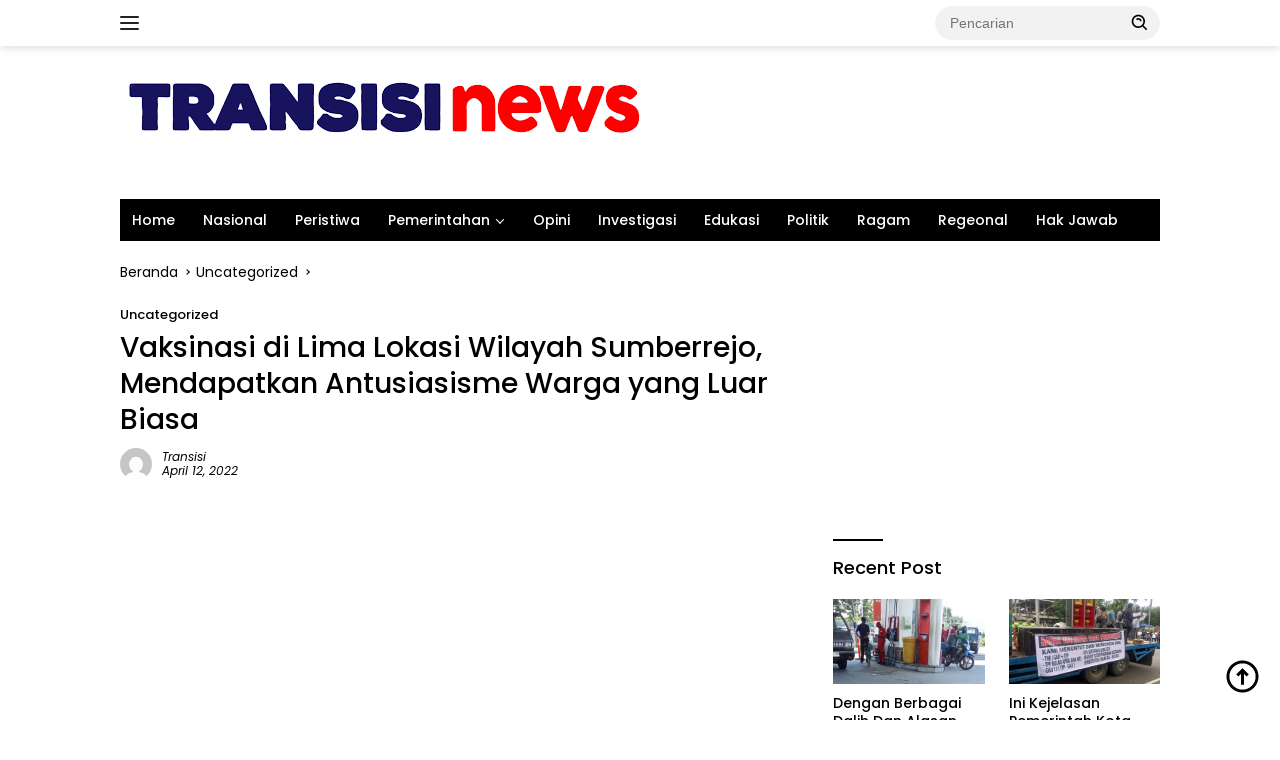

--- FILE ---
content_type: text/html; charset=UTF-8
request_url: https://transisinews.my.id/2022/04/12/vaksinasi-di-lima-lokasi-wilayah-sumberrejo-mendapatkan-antusiasisme-warga-yang-luar-biasa/
body_size: 18367
content:
<!doctype html>
<html lang="id">
<head>
	<meta charset="UTF-8">
	<meta name="viewport" content="width=device-width, initial-scale=1">
	<link rel="profile" href="https://gmpg.org/xfn/11">

	<title>Vaksinasi di Lima Lokasi Wilayah Sumberrejo, Mendapatkan Antusiasisme Warga yang Luar Biasa &#8211; TRANSISI NEWS</title>
<meta name='robots' content='max-image-preview:large, max-snippet:-1, max-video-preview:-1' />
<link rel="canonical" href="https://transisinews.my.id/2022/04/12/vaksinasi-di-lima-lokasi-wilayah-sumberrejo-mendapatkan-antusiasisme-warga-yang-luar-biasa/">
<meta name="description" content="Bojonegoro - Pelaksanaan vaksinasi Ramadhan 1443 H yang digelar di lima titik lokasi di wilayah Kecamatan Sumberrejo mendapatkan antusiasisme warga yang luar bi">
<meta property="og:title" content="Vaksinasi di Lima Lokasi Wilayah Sumberrejo, Mendapatkan Antusiasisme Warga yang Luar Biasa &#8211; TRANSISI NEWS">
<meta property="og:type" content="article">
<meta property="og:description" content="Bojonegoro - Pelaksanaan vaksinasi Ramadhan 1443 H yang digelar di lima titik lokasi di wilayah Kecamatan Sumberrejo mendapatkan antusiasisme warga yang luar bi">
<meta property="og:url" content="https://transisinews.my.id/2022/04/12/vaksinasi-di-lima-lokasi-wilayah-sumberrejo-mendapatkan-antusiasisme-warga-yang-luar-biasa/">
<meta property="og:locale" content="id_ID">
<meta property="og:site_name" content="TRANSISI NEWS">
<meta property="article:published_time" content="2022-04-12T03:13:09+00:00">
<meta property="article:modified_time" content="2022-04-12T03:13:09+00:00">
<meta property="og:updated_time" content="2022-04-12T03:13:09+00:00">
<meta property="article:section" content="Uncategorized">
<meta name="twitter:card" content="summary_large_image">
<meta name="author" content="transisi">
<meta name="date" content="2022-04-12T03:13:09+00:00">
<link rel='dns-prefetch' href='//www.googletagmanager.com' />
<link rel='dns-prefetch' href='//stats.wp.com' />
<link rel='dns-prefetch' href='//fonts.googleapis.com' />
<link rel='dns-prefetch' href='//pagead2.googlesyndication.com' />
<link rel='preconnect' href='//i0.wp.com' />
<link rel='preconnect' href='//c0.wp.com' />
<link rel="alternate" type="application/rss+xml" title="TRANSISI NEWS &raquo; Feed" href="https://transisinews.my.id/feed/" />
<link rel="alternate" type="application/rss+xml" title="TRANSISI NEWS &raquo; Umpan Komentar" href="https://transisinews.my.id/comments/feed/" />
<link rel="alternate" type="application/rss+xml" title="TRANSISI NEWS &raquo; Vaksinasi di Lima Lokasi Wilayah Sumberrejo, Mendapatkan Antusiasisme Warga yang Luar Biasa Umpan Komentar" href="https://transisinews.my.id/2022/04/12/vaksinasi-di-lima-lokasi-wilayah-sumberrejo-mendapatkan-antusiasisme-warga-yang-luar-biasa/feed/" />
<link rel="alternate" title="oEmbed (JSON)" type="application/json+oembed" href="https://transisinews.my.id/wp-json/oembed/1.0/embed?url=https%3A%2F%2Ftransisinews.my.id%2F2022%2F04%2F12%2Fvaksinasi-di-lima-lokasi-wilayah-sumberrejo-mendapatkan-antusiasisme-warga-yang-luar-biasa%2F" />
<link rel="alternate" title="oEmbed (XML)" type="text/xml+oembed" href="https://transisinews.my.id/wp-json/oembed/1.0/embed?url=https%3A%2F%2Ftransisinews.my.id%2F2022%2F04%2F12%2Fvaksinasi-di-lima-lokasi-wilayah-sumberrejo-mendapatkan-antusiasisme-warga-yang-luar-biasa%2F&#038;format=xml" />
<!-- transisinews.my.id is managing ads with Advanced Ads 2.0.1 – https://wpadvancedads.com/ --><script id="trans-ready">
			window.advanced_ads_ready=function(e,a){a=a||"complete";var d=function(e){return"interactive"===a?"loading"!==e:"complete"===e};d(document.readyState)?e():document.addEventListener("readystatechange",(function(a){d(a.target.readyState)&&e()}),{once:"interactive"===a})},window.advanced_ads_ready_queue=window.advanced_ads_ready_queue||[];		</script>
		<style id='wp-img-auto-sizes-contain-inline-css'>
img:is([sizes=auto i],[sizes^="auto," i]){contain-intrinsic-size:3000px 1500px}
/*# sourceURL=wp-img-auto-sizes-contain-inline-css */
</style>
<style id='wp-emoji-styles-inline-css'>

	img.wp-smiley, img.emoji {
		display: inline !important;
		border: none !important;
		box-shadow: none !important;
		height: 1em !important;
		width: 1em !important;
		margin: 0 0.07em !important;
		vertical-align: -0.1em !important;
		background: none !important;
		padding: 0 !important;
	}
/*# sourceURL=wp-emoji-styles-inline-css */
</style>
<link rel='stylesheet' id='wpberita-fonts-css' href='https://fonts.googleapis.com/css?family=Poppins%3A500%2Citalic%2C500%7CPoppins%3A400%2C100italic%2C500&#038;subset=latin&#038;display=swap&#038;ver=2.1.6' media='all' />
<link rel='stylesheet' id='wpberita-style-css' href='https://transisinews.my.id/wp-content/themes/wpberita/style.css?ver=2.1.6' media='all' />
<style id='wpberita-style-inline-css'>
h1,h2,h3,h4,h5,h6,.sidr-class-site-title,.site-title,.gmr-mainmenu ul > li > a,.sidr ul li a,.heading-text,.gmr-mobilemenu ul li a,#navigationamp ul li a{font-family:Poppins;}h1,h2,h3,h4,h5,h6,.sidr-class-site-title,.site-title,.gmr-mainmenu ul > li > a,.sidr ul li a,.heading-text,.gmr-mobilemenu ul li a,#navigationamp ul li a,.related-text-onlytitle{font-weight:500;}h1 strong,h2 strong,h3 strong,h4 strong,h5 strong,h6 strong{font-weight:500;}body{font-family:Poppins;--font-reguler:400;--font-bold:500;--background-color:#ffffff;--main-color:#000000;--link-color-body:#000000;--hoverlink-color-body:#0066bf;--border-color:#dddddd;--button-bgcolor:#000000;--button-color:#ffffff;--header-bgcolor:#ffffff;--topnav-color:#222222;--bigheadline-color:#fcb000;--mainmenu-color:#ffffff;--mainmenu-hovercolor:#f1c40f;--secondmenu-bgcolor:#000000;--secondmenu-color:#ffffff;--secondmenu-hovercolor:#f1c40f;--content-bgcolor:#ffffff;--content-greycolor:#000000;--greybody-bgcolor:#efefef;--footer-bgcolor:#f0f0f0;--footer-color:#666666;--footer-linkcolor:#666666;--footer-hover-linkcolor:#666666;}.entry-content-single{font-size:16px;}body,body.dark-theme{--scheme-color:#000000;--secondscheme-color:#000000;--mainmenu-bgcolor:#000000;}/* Generate Using Cache */
/*# sourceURL=wpberita-style-inline-css */
</style>

<!-- Potongan tag Google (gtag.js) ditambahkan oleh Site Kit -->

<!-- Snippet Google Analytics telah ditambahkan oleh Site Kit -->
<script src="https://www.googletagmanager.com/gtag/js?id=G-ZSCFJ9ZKLV" id="google_gtagjs-js" async></script>
<script id="google_gtagjs-js-after">
window.dataLayer = window.dataLayer || [];function gtag(){dataLayer.push(arguments);}
gtag("set","linker",{"domains":["transisinews.my.id"]});
gtag("js", new Date());
gtag("set", "developer_id.dZTNiMT", true);
gtag("config", "G-ZSCFJ9ZKLV");
//# sourceURL=google_gtagjs-js-after
</script>

<!-- Potongan tag Google akhir (gtag.js) ditambahkan oleh Site Kit -->
<link rel="https://api.w.org/" href="https://transisinews.my.id/wp-json/" /><link rel="alternate" title="JSON" type="application/json" href="https://transisinews.my.id/wp-json/wp/v2/posts/8481" /><link rel="EditURI" type="application/rsd+xml" title="RSD" href="https://transisinews.my.id/xmlrpc.php?rsd" />
<meta name="generator" content="WordPress 6.9" />
<link rel='shortlink' href='https://transisinews.my.id/?p=8481' />
<meta name="generator" content="Site Kit by Google 1.148.0" />	<style>img#wpstats{display:none}</style>
		<script async src="https://pagead2.googlesyndication.com/pagead/js/adsbygoogle.js?client=ca-pub-8451782619107670"
     crossorigin="anonymous"></script>
<!-- Meta tag Google AdSense ditambahkan oleh Site Kit -->
<meta name="google-adsense-platform-account" content="ca-host-pub-2644536267352236">
<meta name="google-adsense-platform-domain" content="sitekit.withgoogle.com">
<!-- Akhir tag meta Google AdSense yang ditambahkan oleh Site Kit -->

<!-- Snippet Google AdSense telah ditambahkan oleh Site Kit -->
<script async src="https://pagead2.googlesyndication.com/pagead/js/adsbygoogle.js?client=ca-pub-8451782619107670&amp;host=ca-host-pub-2644536267352236" crossorigin="anonymous"></script>

<!-- Snippet Google AdSense penutup telah ditambahkan oleh Site Kit -->
<style>ins.adsbygoogle { background-color: transparent; padding: 0; }</style><script  async src="https://pagead2.googlesyndication.com/pagead/js/adsbygoogle.js?client=ca-pub-8451782619107670" crossorigin="anonymous"></script><link rel="icon" href="https://i0.wp.com/transisinews.my.id/wp-content/uploads/2023/06/cropped-cropped-1649699834072-300x300-1.png?fit=32%2C32&#038;ssl=1" sizes="32x32" />
<link rel="icon" href="https://i0.wp.com/transisinews.my.id/wp-content/uploads/2023/06/cropped-cropped-1649699834072-300x300-1.png?fit=192%2C192&#038;ssl=1" sizes="192x192" />
<link rel="apple-touch-icon" href="https://i0.wp.com/transisinews.my.id/wp-content/uploads/2023/06/cropped-cropped-1649699834072-300x300-1.png?fit=180%2C180&#038;ssl=1" />
<meta name="msapplication-TileImage" content="https://i0.wp.com/transisinews.my.id/wp-content/uploads/2023/06/cropped-cropped-1649699834072-300x300-1.png?fit=270%2C270&#038;ssl=1" />
<style id='global-styles-inline-css'>
:root{--wp--preset--aspect-ratio--square: 1;--wp--preset--aspect-ratio--4-3: 4/3;--wp--preset--aspect-ratio--3-4: 3/4;--wp--preset--aspect-ratio--3-2: 3/2;--wp--preset--aspect-ratio--2-3: 2/3;--wp--preset--aspect-ratio--16-9: 16/9;--wp--preset--aspect-ratio--9-16: 9/16;--wp--preset--color--black: #000000;--wp--preset--color--cyan-bluish-gray: #abb8c3;--wp--preset--color--white: #ffffff;--wp--preset--color--pale-pink: #f78da7;--wp--preset--color--vivid-red: #cf2e2e;--wp--preset--color--luminous-vivid-orange: #ff6900;--wp--preset--color--luminous-vivid-amber: #fcb900;--wp--preset--color--light-green-cyan: #7bdcb5;--wp--preset--color--vivid-green-cyan: #00d084;--wp--preset--color--pale-cyan-blue: #8ed1fc;--wp--preset--color--vivid-cyan-blue: #0693e3;--wp--preset--color--vivid-purple: #9b51e0;--wp--preset--gradient--vivid-cyan-blue-to-vivid-purple: linear-gradient(135deg,rgb(6,147,227) 0%,rgb(155,81,224) 100%);--wp--preset--gradient--light-green-cyan-to-vivid-green-cyan: linear-gradient(135deg,rgb(122,220,180) 0%,rgb(0,208,130) 100%);--wp--preset--gradient--luminous-vivid-amber-to-luminous-vivid-orange: linear-gradient(135deg,rgb(252,185,0) 0%,rgb(255,105,0) 100%);--wp--preset--gradient--luminous-vivid-orange-to-vivid-red: linear-gradient(135deg,rgb(255,105,0) 0%,rgb(207,46,46) 100%);--wp--preset--gradient--very-light-gray-to-cyan-bluish-gray: linear-gradient(135deg,rgb(238,238,238) 0%,rgb(169,184,195) 100%);--wp--preset--gradient--cool-to-warm-spectrum: linear-gradient(135deg,rgb(74,234,220) 0%,rgb(151,120,209) 20%,rgb(207,42,186) 40%,rgb(238,44,130) 60%,rgb(251,105,98) 80%,rgb(254,248,76) 100%);--wp--preset--gradient--blush-light-purple: linear-gradient(135deg,rgb(255,206,236) 0%,rgb(152,150,240) 100%);--wp--preset--gradient--blush-bordeaux: linear-gradient(135deg,rgb(254,205,165) 0%,rgb(254,45,45) 50%,rgb(107,0,62) 100%);--wp--preset--gradient--luminous-dusk: linear-gradient(135deg,rgb(255,203,112) 0%,rgb(199,81,192) 50%,rgb(65,88,208) 100%);--wp--preset--gradient--pale-ocean: linear-gradient(135deg,rgb(255,245,203) 0%,rgb(182,227,212) 50%,rgb(51,167,181) 100%);--wp--preset--gradient--electric-grass: linear-gradient(135deg,rgb(202,248,128) 0%,rgb(113,206,126) 100%);--wp--preset--gradient--midnight: linear-gradient(135deg,rgb(2,3,129) 0%,rgb(40,116,252) 100%);--wp--preset--font-size--small: 13px;--wp--preset--font-size--medium: 20px;--wp--preset--font-size--large: 36px;--wp--preset--font-size--x-large: 42px;--wp--preset--spacing--20: 0.44rem;--wp--preset--spacing--30: 0.67rem;--wp--preset--spacing--40: 1rem;--wp--preset--spacing--50: 1.5rem;--wp--preset--spacing--60: 2.25rem;--wp--preset--spacing--70: 3.38rem;--wp--preset--spacing--80: 5.06rem;--wp--preset--shadow--natural: 6px 6px 9px rgba(0, 0, 0, 0.2);--wp--preset--shadow--deep: 12px 12px 50px rgba(0, 0, 0, 0.4);--wp--preset--shadow--sharp: 6px 6px 0px rgba(0, 0, 0, 0.2);--wp--preset--shadow--outlined: 6px 6px 0px -3px rgb(255, 255, 255), 6px 6px rgb(0, 0, 0);--wp--preset--shadow--crisp: 6px 6px 0px rgb(0, 0, 0);}:where(.is-layout-flex){gap: 0.5em;}:where(.is-layout-grid){gap: 0.5em;}body .is-layout-flex{display: flex;}.is-layout-flex{flex-wrap: wrap;align-items: center;}.is-layout-flex > :is(*, div){margin: 0;}body .is-layout-grid{display: grid;}.is-layout-grid > :is(*, div){margin: 0;}:where(.wp-block-columns.is-layout-flex){gap: 2em;}:where(.wp-block-columns.is-layout-grid){gap: 2em;}:where(.wp-block-post-template.is-layout-flex){gap: 1.25em;}:where(.wp-block-post-template.is-layout-grid){gap: 1.25em;}.has-black-color{color: var(--wp--preset--color--black) !important;}.has-cyan-bluish-gray-color{color: var(--wp--preset--color--cyan-bluish-gray) !important;}.has-white-color{color: var(--wp--preset--color--white) !important;}.has-pale-pink-color{color: var(--wp--preset--color--pale-pink) !important;}.has-vivid-red-color{color: var(--wp--preset--color--vivid-red) !important;}.has-luminous-vivid-orange-color{color: var(--wp--preset--color--luminous-vivid-orange) !important;}.has-luminous-vivid-amber-color{color: var(--wp--preset--color--luminous-vivid-amber) !important;}.has-light-green-cyan-color{color: var(--wp--preset--color--light-green-cyan) !important;}.has-vivid-green-cyan-color{color: var(--wp--preset--color--vivid-green-cyan) !important;}.has-pale-cyan-blue-color{color: var(--wp--preset--color--pale-cyan-blue) !important;}.has-vivid-cyan-blue-color{color: var(--wp--preset--color--vivid-cyan-blue) !important;}.has-vivid-purple-color{color: var(--wp--preset--color--vivid-purple) !important;}.has-black-background-color{background-color: var(--wp--preset--color--black) !important;}.has-cyan-bluish-gray-background-color{background-color: var(--wp--preset--color--cyan-bluish-gray) !important;}.has-white-background-color{background-color: var(--wp--preset--color--white) !important;}.has-pale-pink-background-color{background-color: var(--wp--preset--color--pale-pink) !important;}.has-vivid-red-background-color{background-color: var(--wp--preset--color--vivid-red) !important;}.has-luminous-vivid-orange-background-color{background-color: var(--wp--preset--color--luminous-vivid-orange) !important;}.has-luminous-vivid-amber-background-color{background-color: var(--wp--preset--color--luminous-vivid-amber) !important;}.has-light-green-cyan-background-color{background-color: var(--wp--preset--color--light-green-cyan) !important;}.has-vivid-green-cyan-background-color{background-color: var(--wp--preset--color--vivid-green-cyan) !important;}.has-pale-cyan-blue-background-color{background-color: var(--wp--preset--color--pale-cyan-blue) !important;}.has-vivid-cyan-blue-background-color{background-color: var(--wp--preset--color--vivid-cyan-blue) !important;}.has-vivid-purple-background-color{background-color: var(--wp--preset--color--vivid-purple) !important;}.has-black-border-color{border-color: var(--wp--preset--color--black) !important;}.has-cyan-bluish-gray-border-color{border-color: var(--wp--preset--color--cyan-bluish-gray) !important;}.has-white-border-color{border-color: var(--wp--preset--color--white) !important;}.has-pale-pink-border-color{border-color: var(--wp--preset--color--pale-pink) !important;}.has-vivid-red-border-color{border-color: var(--wp--preset--color--vivid-red) !important;}.has-luminous-vivid-orange-border-color{border-color: var(--wp--preset--color--luminous-vivid-orange) !important;}.has-luminous-vivid-amber-border-color{border-color: var(--wp--preset--color--luminous-vivid-amber) !important;}.has-light-green-cyan-border-color{border-color: var(--wp--preset--color--light-green-cyan) !important;}.has-vivid-green-cyan-border-color{border-color: var(--wp--preset--color--vivid-green-cyan) !important;}.has-pale-cyan-blue-border-color{border-color: var(--wp--preset--color--pale-cyan-blue) !important;}.has-vivid-cyan-blue-border-color{border-color: var(--wp--preset--color--vivid-cyan-blue) !important;}.has-vivid-purple-border-color{border-color: var(--wp--preset--color--vivid-purple) !important;}.has-vivid-cyan-blue-to-vivid-purple-gradient-background{background: var(--wp--preset--gradient--vivid-cyan-blue-to-vivid-purple) !important;}.has-light-green-cyan-to-vivid-green-cyan-gradient-background{background: var(--wp--preset--gradient--light-green-cyan-to-vivid-green-cyan) !important;}.has-luminous-vivid-amber-to-luminous-vivid-orange-gradient-background{background: var(--wp--preset--gradient--luminous-vivid-amber-to-luminous-vivid-orange) !important;}.has-luminous-vivid-orange-to-vivid-red-gradient-background{background: var(--wp--preset--gradient--luminous-vivid-orange-to-vivid-red) !important;}.has-very-light-gray-to-cyan-bluish-gray-gradient-background{background: var(--wp--preset--gradient--very-light-gray-to-cyan-bluish-gray) !important;}.has-cool-to-warm-spectrum-gradient-background{background: var(--wp--preset--gradient--cool-to-warm-spectrum) !important;}.has-blush-light-purple-gradient-background{background: var(--wp--preset--gradient--blush-light-purple) !important;}.has-blush-bordeaux-gradient-background{background: var(--wp--preset--gradient--blush-bordeaux) !important;}.has-luminous-dusk-gradient-background{background: var(--wp--preset--gradient--luminous-dusk) !important;}.has-pale-ocean-gradient-background{background: var(--wp--preset--gradient--pale-ocean) !important;}.has-electric-grass-gradient-background{background: var(--wp--preset--gradient--electric-grass) !important;}.has-midnight-gradient-background{background: var(--wp--preset--gradient--midnight) !important;}.has-small-font-size{font-size: var(--wp--preset--font-size--small) !important;}.has-medium-font-size{font-size: var(--wp--preset--font-size--medium) !important;}.has-large-font-size{font-size: var(--wp--preset--font-size--large) !important;}.has-x-large-font-size{font-size: var(--wp--preset--font-size--x-large) !important;}
/*# sourceURL=global-styles-inline-css */
</style>
</head>

<body class="wp-singular post-template-default single single-post postid-8481 single-format-standard custom-background wp-custom-logo wp-embed-responsive wp-theme-wpberita idtheme kentooz aa-prefix-trans-">
	<a class="skip-link screen-reader-text" href="#primary">Langsung ke konten</a>
	<div id="topnavwrap" class="gmr-topnavwrap clearfix">
		
		<div class="container">
			<div class="list-flex">
				<div class="row-flex gmr-navleft">
					<a id="gmr-responsive-menu" title="Menu" href="#menus" rel="nofollow"><div class="ktz-i-wrap"><span class="ktz-i"></span><span class="ktz-i"></span><span class="ktz-i"></span></div></a><div class="gmr-logo-mobile"><a class="custom-logo-link" href="https://transisinews.my.id/" title="TRANSISI NEWS" rel="home"><img class="custom-logo" src="https://i0.wp.com/transisinews.my.id/wp-content/uploads/2023/06/cropped-ei_1685667698847-removebg-preview.png?fit=538%2C93&#038;ssl=1" width="538" height="93" alt="TRANSISI NEWS" loading="lazy" /></a></div>				</div>

				<div class="row-flex gmr-navright">
					
								<div class="gmr-table-search">
									<form method="get" class="gmr-searchform searchform" action="https://transisinews.my.id/">
										<input type="text" name="s" id="s" placeholder="Pencarian" />
										<input type="hidden" name="post_type" value="post" />
										<button type="submit" role="button" class="gmr-search-submit gmr-search-icon">
										<svg xmlns="http://www.w3.org/2000/svg" aria-hidden="true" role="img" width="1em" height="1em" preserveAspectRatio="xMidYMid meet" viewBox="0 0 24 24"><path fill="currentColor" d="M10 18a7.952 7.952 0 0 0 4.897-1.688l4.396 4.396l1.414-1.414l-4.396-4.396A7.952 7.952 0 0 0 18 10c0-4.411-3.589-8-8-8s-8 3.589-8 8s3.589 8 8 8zm0-14c3.309 0 6 2.691 6 6s-2.691 6-6 6s-6-2.691-6-6s2.691-6 6-6z"/><path fill="currentColor" d="M11.412 8.586c.379.38.588.882.588 1.414h2a3.977 3.977 0 0 0-1.174-2.828c-1.514-1.512-4.139-1.512-5.652 0l1.412 1.416c.76-.758 2.07-.756 2.826-.002z"/></svg>
										</button>
									</form>
								</div>
							<div class="gmr-search-btn">
					<a id="search-menu-button" class="topnav-button gmr-search-icon" title="Pencarian" href="#" rel="nofollow"><svg xmlns="http://www.w3.org/2000/svg" aria-hidden="true" role="img" width="1em" height="1em" preserveAspectRatio="xMidYMid meet" viewBox="0 0 24 24"><path fill="none" stroke="currentColor" stroke-linecap="round" stroke-width="2" d="m21 21l-4.486-4.494M19 10.5a8.5 8.5 0 1 1-17 0a8.5 8.5 0 0 1 17 0Z"/></svg></a>
					<div id="search-dropdown-container" class="search-dropdown search">
					<form method="get" class="gmr-searchform searchform" action="https://transisinews.my.id/">
						<input type="text" name="s" id="s" placeholder="Pencarian" />
						<button type="submit" class="gmr-search-submit gmr-search-icon"><svg xmlns="http://www.w3.org/2000/svg" aria-hidden="true" role="img" width="1em" height="1em" preserveAspectRatio="xMidYMid meet" viewBox="0 0 24 24"><path fill="currentColor" d="M10 18a7.952 7.952 0 0 0 4.897-1.688l4.396 4.396l1.414-1.414l-4.396-4.396A7.952 7.952 0 0 0 18 10c0-4.411-3.589-8-8-8s-8 3.589-8 8s3.589 8 8 8zm0-14c3.309 0 6 2.691 6 6s-2.691 6-6 6s-6-2.691-6-6s2.691-6 6-6z"/><path fill="currentColor" d="M11.412 8.586c.379.38.588.882.588 1.414h2a3.977 3.977 0 0 0-1.174-2.828c-1.514-1.512-4.139-1.512-5.652 0l1.412 1.416c.76-.758 2.07-.756 2.826-.002z"/></svg></button>
					</form>
					</div>
				</div>				</div>
			</div>
		</div>
				</div>

	<div id="page" class="site">

		<div class="gmr-floatbanner gmr-floatbanner-left"><div class="inner-floatleft"><button onclick="parentNode.remove()" title="tutup">tutup</button><script async src="https://pagead2.googlesyndication.com/pagead/js/adsbygoogle.js?client=ca-pub-8451782619107670"
     crossorigin="anonymous"></script>
<!-- rr -->
<ins class="adsbygoogle"
     style="display:block"
     data-ad-client="ca-pub-8451782619107670"
     data-ad-slot="3533197505"
     data-ad-format="auto"
     data-full-width-responsive="true"></ins>
<script>
     (adsbygoogle = window.adsbygoogle || []).push({});
</script></div></div>		<div class="gmr-floatbanner gmr-floatbanner-right"><div class="inner-floatright"><button onclick="parentNode.remove()" title="tutup">tutup</button><script async src="https://pagead2.googlesyndication.com/pagead/js/adsbygoogle.js?client=ca-pub-8451782619107670"
     crossorigin="anonymous"></script>
<!-- rr -->
<ins class="adsbygoogle"
     style="display:block"
     data-ad-client="ca-pub-8451782619107670"
     data-ad-slot="3533197505"
     data-ad-format="auto"
     data-full-width-responsive="true"></ins>
<script>
     (adsbygoogle = window.adsbygoogle || []).push({});
</script></div></div>					<header id="masthead" class="site-header">
				<div class="gmr-verytopbanner text-center"><div class="container"><script async src="https://pagead2.googlesyndication.com/pagead/js/adsbygoogle.js?client=ca-pub-8451782619107670"
     crossorigin="anonymous"></script>
<ins class="adsbygoogle"
     style="display:block; text-align:center;"
     data-ad-</div></div>				<div class="container">
					<div class="site-branding">
						<div class="gmr-logo"><div class="gmr-logo-wrap"><a class="custom-logo-link logolink" href="https://transisinews.my.id" title="TRANSISI NEWS" rel="home"><img class="custom-logo" src="https://i0.wp.com/transisinews.my.id/wp-content/uploads/2023/06/cropped-ei_1685667698847-removebg-preview.png?fit=538%2C93&#038;ssl=1" width="538" height="93" alt="TRANSISI NEWS" loading="lazy" /></a><div class="close-topnavmenu-wrap"><a id="close-topnavmenu-button" rel="nofollow" href="#"><svg xmlns="http://www.w3.org/2000/svg" aria-hidden="true" role="img" width="1em" height="1em" preserveAspectRatio="xMidYMid meet" viewBox="0 0 32 32"><path fill="currentColor" d="M24 9.4L22.6 8L16 14.6L9.4 8L8 9.4l6.6 6.6L8 22.6L9.4 24l6.6-6.6l6.6 6.6l1.4-1.4l-6.6-6.6L24 9.4z"/></svg></a></div></div></div>					</div><!-- .site-branding -->
				</div>
			</header><!-- #masthead -->
							<div id="main-nav-wrap" class="gmr-mainmenu-wrap">
				<div class="container">
					<nav id="main-nav" class="main-navigation gmr-mainmenu">
						<ul id="primary-menu" class="menu"><li id="menu-item-37566" class="menu-item menu-item-type-custom menu-item-object-custom menu-item-home menu-item-37566"><a href="https://transisinews.my.id">Home</a></li>
<li id="menu-item-35404" class="menu-item menu-item-type-taxonomy menu-item-object-category menu-item-35404"><a href="https://transisinews.my.id/category/nasional/">Nasional</a></li>
<li id="menu-item-35401" class="menu-item menu-item-type-taxonomy menu-item-object-category menu-item-35401"><a href="https://transisinews.my.id/category/peristiwa/">Peristiwa</a></li>
<li id="menu-item-35406" class="menu-item menu-item-type-taxonomy menu-item-object-category menu-item-has-children menu-item-35406"><a href="https://transisinews.my.id/category/pemerintahan/">Pemerintahan</a>
<ul class="sub-menu">
	<li id="menu-item-35402" class="menu-item menu-item-type-taxonomy menu-item-object-category menu-item-35402"><a href="https://transisinews.my.id/category/polri/">Polri</a></li>
	<li id="menu-item-35403" class="menu-item menu-item-type-taxonomy menu-item-object-category menu-item-35403"><a href="https://transisinews.my.id/category/tni/">TNI</a></li>
</ul>
</li>
<li id="menu-item-35405" class="menu-item menu-item-type-taxonomy menu-item-object-category menu-item-35405"><a href="https://transisinews.my.id/category/opini/">Opini</a></li>
<li id="menu-item-35407" class="menu-item menu-item-type-taxonomy menu-item-object-category menu-item-35407"><a href="https://transisinews.my.id/category/investigasi/">Investigasi</a></li>
<li id="menu-item-35408" class="menu-item menu-item-type-taxonomy menu-item-object-category menu-item-35408"><a href="https://transisinews.my.id/category/edukasi/">Edukasi</a></li>
<li id="menu-item-35409" class="menu-item menu-item-type-taxonomy menu-item-object-category menu-item-35409"><a href="https://transisinews.my.id/category/politics/">Politik</a></li>
<li id="menu-item-35410" class="menu-item menu-item-type-taxonomy menu-item-object-category menu-item-35410"><a href="https://transisinews.my.id/category/ragam/">Ragam</a></li>
<li id="menu-item-35411" class="menu-item menu-item-type-taxonomy menu-item-object-category menu-item-35411"><a href="https://transisinews.my.id/category/regeonal/">Regeonal</a></li>
<li id="menu-item-35412" class="menu-item menu-item-type-taxonomy menu-item-object-category menu-item-35412"><a href="https://transisinews.my.id/category/hak-jawab/">Hak Jawab</a></li>
</ul>					</nav><!-- #main-nav -->
				</div>
			</div>
			
		
		<div id="content" class="gmr-content">

			<div class="container">
				<div class="row">
<main id="primary" class="site-main col-md-8">
	
<article id="post-8481" class="content-single post-8481 post type-post status-publish format-standard has-post-thumbnail hentry category-uncategorized">
				<div class="breadcrumbs" itemscope itemtype="https://schema.org/BreadcrumbList">
																						<span class="first-cl" itemprop="itemListElement" itemscope itemtype="https://schema.org/ListItem">
								<a itemscope itemtype="https://schema.org/WebPage" itemprop="item" itemid="https://transisinews.my.id/" href="https://transisinews.my.id/"><span itemprop="name">Beranda</span></a>
								<span itemprop="position" content="1"></span>
							</span>
												<span class="separator"></span>
																											<span class="0-cl" itemprop="itemListElement" itemscope itemtype="http://schema.org/ListItem">
								<a itemscope itemtype="https://schema.org/WebPage" itemprop="item" itemid="https://transisinews.my.id/category/uncategorized/" href="https://transisinews.my.id/category/uncategorized/"><span itemprop="name">Uncategorized</span></a>
								<span itemprop="position" content="2"></span>
							</span>
												<span class="separator"></span>
																				<span class="last-cl" itemscope itemtype="https://schema.org/ListItem">
						<span itemprop="name">Vaksinasi di Lima Lokasi Wilayah Sumberrejo, Mendapatkan Antusiasisme Warga yang Luar Biasa</span>
						<span itemprop="position" content="3"></span>
						</span>
												</div>
				<header class="entry-header entry-header-single">
		<div class="gmr-meta-topic"><strong><span class="cat-links-content"><a href="https://transisinews.my.id/category/uncategorized/" rel="category tag">Uncategorized</a></span></strong>&nbsp;&nbsp;</div><h1 class="entry-title"><strong>Vaksinasi di Lima Lokasi Wilayah Sumberrejo, Mendapatkan Antusiasisme Warga yang Luar Biasa</strong></h1><div class="list-table clearfix"><div class="table-row"><div class="table-cell gmr-gravatar-metasingle"><a class="url" href="https://transisinews.my.id/author/transisi/" title="Permalink ke: transisi"><img alt='admin' src='https://secure.gravatar.com/avatar/69a9be8b7c711802dd999b0dc7557a3fd5c17f621ce2c9f0e30f4c42796714fc?s=32&#038;d=mm&#038;r=g' srcset='https://secure.gravatar.com/avatar/69a9be8b7c711802dd999b0dc7557a3fd5c17f621ce2c9f0e30f4c42796714fc?s=64&#038;d=mm&#038;r=g 2x' class='avatar avatar-32 photo img-cicle' height='32' width='32' decoding='async'/></a></div><div class="table-cell gmr-content-metasingle"><div class="meta-content gmr-content-metasingle"><span class="author vcard"><a class="url fn n" href="https://transisinews.my.id/author/transisi/" title="transisi">transisi</a></span></div><div class="meta-content gmr-content-metasingle"><span class="posted-on"><time class="entry-date published updated" datetime="2022-04-12T03:13:09+00:00">April 12, 2022</time></span></div></div></div></div>	</header><!-- .entry-header -->
				<figure class="post-thumbnail gmr-thumbnail-single">
											</figure>
			
	<div class="single-wrap">
		<div class="gmr-banner-stickyright pos-sticky"><script async src="https://pagead2.googlesyndication.com/pagead/js/adsbygoogle.js?client=ca-pub-8451782619107670"
     crossorigin="anonymous"></script>
<!-- rr -->
<ins class="adsbygoogle"
     style="display:block"
     data-ad-client="ca-pub-8451782619107670"
     data-ad-slot="3533197505"
     data-ad-format="auto"
     data-full-width-responsive="true"></ins>
<script>
     (adsbygoogle = window.adsbygoogle || []).push({});
</script></div>		<div class="entry-content entry-content-single clearfix have-stickybanner">
			<div class="gmr-banner-beforecontent"><script async src="https://pagead2.googlesyndication.com/pagead/js/adsbygoogle.js?client=ca-pub-8451782619107670"
     crossorigin="anonymous"></script>
<ins class="adsbygoogle"
     style="display:block; text-align:center;"
     data-ad-layout="in-article"
     data-ad-format="fluid"
     data-ad-client="ca-pub-8451782619107670"
     data-ad-slot="2073772022"></ins>
<script>
     (adsbygoogle = window.adsbygoogle || []).push({});
</script></div><p>Bojonegoro &#8211; Pelaksanaan vaksinasi Ramadhan 1443 H yang digelar di lima titik lokasi di wilayah Kecamatan Sumberrejo mendapatkan antusiasisme warga yang luar biasa pada hari Senin (11/04/2022/) malam tadi seusai pelaksaan shalat taraweh. Adapun lima lokasi pelaksanaan vaksinasi di wilayah sumberrejo yaitu di Masjid Baitul Hidayah Dusun Nglinggo Desa Banjarjo, Masjid Al Hidayah Desa Pekuwon, Balai Desa Tlogohaji, Balai Desa Mlinjeng dan Balai Desa Mejuwet.</p>
<p>Kapolsek Sumberrejo AKP Hufron Nurrochim, SH. MM kepada media ini mengungkapkan bahwa pelaksanaan vaksinasi Ramadhan di wilayah Sumberrejo yang digelar di lima lokasi desa yang berbeda secara bersamaan tadi malam sangat luar biasa antusiasisme warga yang ikut dengan suka rela vaksin baik dosis 1, 2 maupun 3 (booster). Hal tersebut terungkap setelah para anggota yang merupakan Bhabinkamtibmas di masing &#8211; masing desa melaporkan hasil pelaksanaan vaksinasi di desanya.</p>
<p>&#8220;Pelaksanaan vaksinasi Ramadhan 1443 H tadi malam sangat luar biasa capaiannya&#8221;, ungkap Kapolsek.</p>
<p>Dari hasil laporan kegiatan masing &#8211; masing Bhabinkamtibmas, Desa Tlogohaji yang paling banyak capaiannya yaitu sebanyak 239 warga dengan rincian 201 warga katagori umum dan 306 warga katagori lansia, sedangkan Desa Mlinjeng sebanyak 175 warga dengan rincian 136 warga katagori umum dan 39 warga katagori lansia. Untuk Desa Mejuwet sebanyak 90 warga dengan rincian sebanyak 72 warga katagori umum dan 18 orang warga katagori lansia, Desa Banjarjo sebanyak 51 warga dengan rincian 41 warga katagori umum dan 10 warga katagori lansia serta Desa Deru sebanyak 45 warga dengan rincian 1 warga katagori umum dan 44 warga katagori lansia.</p>
<p>&#8220;Saya ucapkan banyak terima kasih kepada Kepala Desa yang tetap semangat dan mendukung program vaksinasi Pemerintah serta Forpimca Sumberrejo serta seluruh tenaga kesehatan wilayah dan kades Posyandu di masing &#8211; masing desa&#8221;, ucap Kapolsek.</p>
<p>Sementara itu, salah satu Kepala Desa yaitu Kepala Desa Tlogohaji Mualim, S.Sos saat dimintai keterangan secara terpisah mengatakan bahwa hasil capaian vaksinasi yang dilaksanakan tadi malam di Balai Desa merupakan hasil koordinasi dan kerjasama yang baik antara Pemdes, Bhabinkamtibmas, Babinsa serta Tenaga Kesehatan Desa semangat menjalakan kegiatan vaksinasi serta memberikan pelayanan yang terbaik kepada warga desa. Selain itu juga, banyaknya antusiasisme warga untuk ikut vaksinasi merupakan bentuk kesadaran warga tentang pentingnya vaksinasi guna pembentukan herd immunity pandemi covid 19 yang telah diprogramkan Pemerintah.</p>
<p>&#8220;Alhamdulillah pelaksanaan vaksinasi tadi malam banyak warga yang antusias mengikuti vaksin di Balai Desa&#8221;, kata Pak Lurah.</p>
<p>Dalam pelaksaan vaksinasi di lima desa berbeda, sebelumnya para warga diperiksa kesehatannga oleh para tenaga kesehatan oleh masing &#8211; masing Nakes desa serta penelusuran riwayat kesehatan para warga apakah memiliki riyawat sakit kronis dan seluruh warga yang berhasil disuntikkan vaksin telah lolos skrining kesehatan.</p>
<div class="gmr-related-post-onlytitle">
<div class="related-text-onlytitle">Berita Terkait</div>
<div class="clearfix">
<div class="list-gallery-title"><a href="https://transisinews.my.id/2024/06/13/ini-kejelasan-pemerintah-kota-bitung-terkait-demo-asn-tuntutan-gaji-13/" class="recent-title heading-text" title="Ini Kejelasan Pemerintah Kota Bitung, Terkait Demo ASN Tuntutan Gaji 13." rel="bookmark">Ini Kejelasan Pemerintah Kota Bitung, Terkait Demo ASN Tuntutan Gaji 13.</a></div>
<div class="list-gallery-title"><a href="https://transisinews.my.id/2024/02/08/dukung-perkembangan-kawasan-industri-java-integrated-industrial-and-ports-jiipe/" class="recent-title heading-text" title="“Dukung Perkembangan Kawasan Industri Java Integrated Industrial and Ports (JIIPE),”" rel="bookmark">“Dukung Perkembangan Kawasan Industri Java Integrated Industrial and Ports (JIIPE),”</a></div>
<div class="list-gallery-title"><a href="https://transisinews.my.id/2024/02/08/kembali-hadir-di-iims-2024-pln-usung-_support-system_-kendaraan-listrik-di-indonesia/" class="recent-title heading-text" title="Kembali Hadir di IIMS 2024, PLN Usung _Support System_ Kendaraan Listrik di Indonesia" rel="bookmark">Kembali Hadir di IIMS 2024, PLN Usung _Support System_ Kendaraan Listrik di Indonesia</a></div>
<div class="list-gallery-title"><a href="https://transisinews.my.id/2024/02/08/f1-powerboat-2024-akan-digelar-di-danau-toba-pln-siap-pasok-listrik-andal-dari-energi-bersih/" class="recent-title heading-text" title="F1 Powerboat 2024 Akan Digelar di Danau Toba, PLN Siap Pasok Listrik Andal dari Energi Bersih" rel="bookmark">F1 Powerboat 2024 Akan Digelar di Danau Toba, PLN Siap Pasok Listrik Andal dari Energi Bersih</a></div>
<div class="list-gallery-title"><a href="https://transisinews.my.id/2024/02/07/pastikan-pasokan-listrik-sambut-pemilu-2024-aman-pln-juga-dirikan-posko-siaga-kelistrikan-di-seluruh-indonesia/" class="recent-title heading-text" title="Pastikan Pasokan Listrik Sambut Pemilu 2024 Aman, PLN Juga Dirikan Posko Siaga Kelistrikan di Seluruh Indonesia" rel="bookmark">Pastikan Pasokan Listrik Sambut Pemilu 2024 Aman, PLN Juga Dirikan Posko Siaga Kelistrikan di Seluruh Indonesia</a></div>
<div class="list-gallery-title"><a href="https://transisinews.my.id/2024/02/07/peringati-bulan-k3-nasional-pln-uip-jbtb-dan-pln-icon-plus-gelar-simulasi-tanggap-darurat-dan-apel-k3-gabungan/" class="recent-title heading-text" title="Peringati Bulan K3 Nasional, PLN UIP JBTB dan PLN Icon Plus Gelar Simulasi Tanggap Darurat dan Apel K3 Gabungan" rel="bookmark">Peringati Bulan K3 Nasional, PLN UIP JBTB dan PLN Icon Plus Gelar Simulasi Tanggap Darurat dan Apel K3 Gabungan</a></div>
</div>
</div>
<div class="gmr-banner-aftercontent"><script async src="https://pagead2.googlesyndication.com/pagead/js/adsbygoogle.js?client=ca-pub-8451782619107670"
     crossorigin="anonymous"></script>
<!-- 1m -->
<ins class="adsbygoogle"
     style="display:block"
     data-ad-client="ca-pub-8451782619107670"
     data-ad-slot="4938010029"
     data-ad-format="auto"
     data-full-width-responsive="true"></ins>
<script>
     (adsbygoogle = window.adsbygoogle || []).push({});
</script></div>
			<footer class="entry-footer entry-footer-single">
								<div class="gmr-cf-metacontent heading-text meta-content"></div>			</footer><!-- .entry-footer -->
					</div><!-- .entry-content -->
	</div>
	<div class="list-table clearfix"><div class="table-row"><div class="table-cell"><span class="comments-link heading-text"><a href="https://transisinews.my.id/2022/04/12/vaksinasi-di-lima-lokasi-wilayah-sumberrejo-mendapatkan-antusiasisme-warga-yang-luar-biasa/#respond"><svg xmlns="http://www.w3.org/2000/svg" aria-hidden="true" role="img" width="1em" height="1em" preserveAspectRatio="xMidYMid meet" viewBox="0 0 16 16"><path fill="#888" d="M3.05 3A2.5 2.5 0 0 1 5.5 1H12a3 3 0 0 1 3 3v4.5a2.5 2.5 0 0 1-2 2.45V11a2 2 0 0 1-2 2H7.16l-2.579 1.842A1 1 0 0 1 3 14.028V13a2 2 0 0 1-2-2V5a2 2 0 0 1 2-2h.05Zm1.035 0H11a2 2 0 0 1 2 2v4.915A1.5 1.5 0 0 0 14 8.5V4a2 2 0 0 0-2-2H5.5a1.5 1.5 0 0 0-1.415 1ZM12 11V5a1 1 0 0 0-1-1H3a1 1 0 0 0-1 1v6a1 1 0 0 0 1 1h1v2.028L6.84 12H11a1 1 0 0 0 1-1Z"/></svg><span class="text-comment">Komentar</span></a></span></div><div class="table-cell gmr-content-share"><ul class="gmr-socialicon-share pull-right"><li class="facebook"><a href="https://www.facebook.com/sharer/sharer.php?u=https%3A%2F%2Ftransisinews.my.id%2F2022%2F04%2F12%2Fvaksinasi-di-lima-lokasi-wilayah-sumberrejo-mendapatkan-antusiasisme-warga-yang-luar-biasa%2F" target="_blank" rel="nofollow" title="Facebook Share"><svg xmlns="http://www.w3.org/2000/svg" aria-hidden="true" role="img" width="1em" height="1em" preserveAspectRatio="xMidYMid meet" viewBox="0 0 32 32"><path fill="#4267b2" d="M19.254 2C15.312 2 13 4.082 13 8.826V13H8v5h5v12h5V18h4l1-5h-5V9.672C18 7.885 18.583 7 20.26 7H23V2.205C22.526 2.141 21.145 2 19.254 2z"/></svg></a></li><li class="twitter"><a href="https://twitter.com/intent/tweet?url=https%3A%2F%2Ftransisinews.my.id%2F2022%2F04%2F12%2Fvaksinasi-di-lima-lokasi-wilayah-sumberrejo-mendapatkan-antusiasisme-warga-yang-luar-biasa%2F&amp;text=Vaksinasi%20di%20Lima%20Lokasi%20Wilayah%20Sumberrejo%2C%20Mendapatkan%20Antusiasisme%20Warga%20yang%20Luar%20Biasa" target="_blank" rel="nofollow" title="Tweet Ini"><svg xmlns="http://www.w3.org/2000/svg" width="24" height="24" viewBox="0 0 24 24"><path fill="currentColor" d="M18.205 2.25h3.308l-7.227 8.26l8.502 11.24H16.13l-5.214-6.817L4.95 21.75H1.64l7.73-8.835L1.215 2.25H8.04l4.713 6.231l5.45-6.231Zm-1.161 17.52h1.833L7.045 4.126H5.078L17.044 19.77Z"/></svg></a></li><li class="pin"><a href="https://pinterest.com/pin/create/button/?url=https%3A%2F%2Ftransisinews.my.id%2F2022%2F04%2F12%2Fvaksinasi-di-lima-lokasi-wilayah-sumberrejo-mendapatkan-antusiasisme-warga-yang-luar-biasa%2F&amp;desciption=Vaksinasi%20di%20Lima%20Lokasi%20Wilayah%20Sumberrejo%2C%20Mendapatkan%20Antusiasisme%20Warga%20yang%20Luar%20Biasa&amp;media=" target="_blank" rel="nofollow" title="Tweet Ini"><svg xmlns="http://www.w3.org/2000/svg" aria-hidden="true" role="img" width="1em" height="1em" preserveAspectRatio="xMidYMid meet" viewBox="0 0 32 32"><path fill="#e60023" d="M16.75.406C10.337.406 4 4.681 4 11.6c0 4.4 2.475 6.9 3.975 6.9c.619 0 .975-1.725.975-2.212c0-.581-1.481-1.819-1.481-4.238c0-5.025 3.825-8.588 8.775-8.588c4.256 0 7.406 2.419 7.406 6.863c0 3.319-1.331 9.544-5.644 9.544c-1.556 0-2.888-1.125-2.888-2.737c0-2.363 1.65-4.65 1.65-7.088c0-4.137-5.869-3.387-5.869 1.613c0 1.05.131 2.212.6 3.169c-.863 3.713-2.625 9.244-2.625 13.069c0 1.181.169 2.344.281 3.525c.212.238.106.213.431.094c3.15-4.313 3.038-5.156 4.463-10.8c.769 1.463 2.756 2.25 4.331 2.25c6.637 0 9.619-6.469 9.619-12.3c0-6.206-5.363-10.256-11.25-10.256z"/></svg></a></li><li class="telegram"><a href="https://t.me/share/url?url=https%3A%2F%2Ftransisinews.my.id%2F2022%2F04%2F12%2Fvaksinasi-di-lima-lokasi-wilayah-sumberrejo-mendapatkan-antusiasisme-warga-yang-luar-biasa%2F&amp;text=Vaksinasi%20di%20Lima%20Lokasi%20Wilayah%20Sumberrejo%2C%20Mendapatkan%20Antusiasisme%20Warga%20yang%20Luar%20Biasa" target="_blank" rel="nofollow" title="Telegram Share"><svg xmlns="http://www.w3.org/2000/svg" aria-hidden="true" role="img" width="1em" height="1em" preserveAspectRatio="xMidYMid meet" viewBox="0 0 15 15"><path fill="none" stroke="#08c" stroke-linejoin="round" d="m14.5 1.5l-14 5l4 2l6-4l-4 5l6 4l2-12Z"/></svg></a></li><li class="whatsapp"><a href="https://api.whatsapp.com/send?text=Vaksinasi%20di%20Lima%20Lokasi%20Wilayah%20Sumberrejo%2C%20Mendapatkan%20Antusiasisme%20Warga%20yang%20Luar%20Biasa https%3A%2F%2Ftransisinews.my.id%2F2022%2F04%2F12%2Fvaksinasi-di-lima-lokasi-wilayah-sumberrejo-mendapatkan-antusiasisme-warga-yang-luar-biasa%2F" target="_blank" rel="nofollow" title="Kirim Ke WhatsApp"><svg xmlns="http://www.w3.org/2000/svg" aria-hidden="true" role="img" width="1em" height="1em" preserveAspectRatio="xMidYMid meet" viewBox="0 0 32 32"><path fill="#25d366" d="M23.328 19.177c-.401-.203-2.354-1.156-2.719-1.292c-.365-.13-.63-.198-.896.203c-.26.391-1.026 1.286-1.26 1.547s-.464.281-.859.104c-.401-.203-1.682-.62-3.203-1.984c-1.188-1.057-1.979-2.359-2.214-2.76c-.234-.396-.026-.62.172-.818c.182-.182.401-.458.604-.698c.193-.24.255-.401.396-.661c.13-.281.063-.5-.036-.698s-.896-2.161-1.229-2.943c-.318-.776-.651-.677-.896-.677c-.229-.021-.495-.021-.76-.021s-.698.099-1.063.479c-.365.401-1.396 1.359-1.396 3.297c0 1.943 1.427 3.823 1.625 4.104c.203.26 2.807 4.26 6.802 5.979c.953.401 1.693.641 2.271.839c.953.302 1.823.26 2.51.161c.76-.125 2.354-.964 2.688-1.901c.339-.943.339-1.724.24-1.901c-.099-.182-.359-.281-.76-.458zM16.083 29h-.021c-2.365 0-4.703-.641-6.745-1.839l-.479-.286l-5 1.302l1.344-4.865l-.323-.5a13.166 13.166 0 0 1-2.021-7.01c0-7.26 5.943-13.182 13.255-13.182c3.542 0 6.865 1.38 9.365 3.88a13.058 13.058 0 0 1 3.88 9.323C29.328 23.078 23.39 29 16.088 29zM27.359 4.599C24.317 1.661 20.317 0 16.062 0C7.286 0 .14 7.115.135 15.859c0 2.792.729 5.516 2.125 7.927L0 32l8.448-2.203a16.13 16.13 0 0 0 7.615 1.932h.005c8.781 0 15.927-7.115 15.932-15.865c0-4.234-1.651-8.219-4.661-11.214z"/></svg></a></li></ul></div></div></div><div class="gmr-related-post"><h3 class="related-text">Baca Juga</h3><div class="wpberita-list-gallery clearfix"><div class="list-gallery related-gallery"><a href="https://transisinews.my.id/2024/06/13/ini-kejelasan-pemerintah-kota-bitung-terkait-demo-asn-tuntutan-gaji-13/" class="post-thumbnail" aria-hidden="true" tabindex="-1" title="Ini Kejelasan Pemerintah Kota Bitung, Terkait Demo ASN Tuntutan Gaji 13." rel="bookmark"><img width="250" height="140" src="https://i0.wp.com/transisinews.my.id/wp-content/uploads/2024/06/1718276230980.jpg?resize=250%2C140&amp;ssl=1" class="attachment-medium-new size-medium-new wp-post-image" alt="1718276230980" decoding="async" srcset="https://i0.wp.com/transisinews.my.id/wp-content/uploads/2024/06/1718276230980.jpg?resize=400%2C225&amp;ssl=1 400w, https://i0.wp.com/transisinews.my.id/wp-content/uploads/2024/06/1718276230980.jpg?resize=250%2C140&amp;ssl=1 250w, https://i0.wp.com/transisinews.my.id/wp-content/uploads/2024/06/1718276230980.jpg?zoom=2&amp;resize=250%2C140&amp;ssl=1 500w, https://i0.wp.com/transisinews.my.id/wp-content/uploads/2024/06/1718276230980.jpg?zoom=3&amp;resize=250%2C140&amp;ssl=1 750w" sizes="(max-width: 250px) 100vw, 250px" /></a><div class="list-gallery-title"><a href="https://transisinews.my.id/2024/06/13/ini-kejelasan-pemerintah-kota-bitung-terkait-demo-asn-tuntutan-gaji-13/" class="recent-title heading-text" title="Ini Kejelasan Pemerintah Kota Bitung, Terkait Demo ASN Tuntutan Gaji 13." rel="bookmark">Ini Kejelasan Pemerintah Kota Bitung, Terkait Demo ASN Tuntutan Gaji 13.</a></div></div><div class="list-gallery related-gallery"><a href="https://transisinews.my.id/2024/02/08/dukung-perkembangan-kawasan-industri-java-integrated-industrial-and-ports-jiipe/" class="post-thumbnail" aria-hidden="true" tabindex="-1" title="“Dukung Perkembangan Kawasan Industri Java Integrated Industrial and Ports (JIIPE),”" rel="bookmark"><img width="250" height="140" src="https://i0.wp.com/transisinews.my.id/wp-content/uploads/2024/02/IMG-20240208-WA0010.jpg?resize=250%2C140&amp;ssl=1" class="attachment-medium-new size-medium-new wp-post-image" alt="Img 20240208 Wa0010" decoding="async" srcset="https://i0.wp.com/transisinews.my.id/wp-content/uploads/2024/02/IMG-20240208-WA0010.jpg?resize=400%2C225&amp;ssl=1 400w, https://i0.wp.com/transisinews.my.id/wp-content/uploads/2024/02/IMG-20240208-WA0010.jpg?resize=250%2C140&amp;ssl=1 250w, https://i0.wp.com/transisinews.my.id/wp-content/uploads/2024/02/IMG-20240208-WA0010.jpg?zoom=2&amp;resize=250%2C140&amp;ssl=1 500w, https://i0.wp.com/transisinews.my.id/wp-content/uploads/2024/02/IMG-20240208-WA0010.jpg?zoom=3&amp;resize=250%2C140&amp;ssl=1 750w" sizes="(max-width: 250px) 100vw, 250px" /></a><div class="list-gallery-title"><a href="https://transisinews.my.id/2024/02/08/dukung-perkembangan-kawasan-industri-java-integrated-industrial-and-ports-jiipe/" class="recent-title heading-text" title="“Dukung Perkembangan Kawasan Industri Java Integrated Industrial and Ports (JIIPE),”" rel="bookmark">“Dukung Perkembangan Kawasan Industri Java Integrated Industrial and Ports (JIIPE),”</a></div></div><div class="list-gallery related-gallery"><a href="https://transisinews.my.id/2024/02/08/kembali-hadir-di-iims-2024-pln-usung-_support-system_-kendaraan-listrik-di-indonesia/" class="post-thumbnail" aria-hidden="true" tabindex="-1" title="Kembali Hadir di IIMS 2024, PLN Usung _Support System_ Kendaraan Listrik di Indonesia" rel="bookmark"><img width="250" height="140" src="https://i0.wp.com/transisinews.my.id/wp-content/uploads/2024/02/IMG-20240208-WA0004.jpg?resize=250%2C140&amp;ssl=1" class="attachment-medium-new size-medium-new wp-post-image" alt="Img 20240208 Wa0004" decoding="async" loading="lazy" srcset="https://i0.wp.com/transisinews.my.id/wp-content/uploads/2024/02/IMG-20240208-WA0004.jpg?resize=400%2C225&amp;ssl=1 400w, https://i0.wp.com/transisinews.my.id/wp-content/uploads/2024/02/IMG-20240208-WA0004.jpg?resize=250%2C140&amp;ssl=1 250w, https://i0.wp.com/transisinews.my.id/wp-content/uploads/2024/02/IMG-20240208-WA0004.jpg?zoom=2&amp;resize=250%2C140&amp;ssl=1 500w, https://i0.wp.com/transisinews.my.id/wp-content/uploads/2024/02/IMG-20240208-WA0004.jpg?zoom=3&amp;resize=250%2C140&amp;ssl=1 750w" sizes="auto, (max-width: 250px) 100vw, 250px" /></a><div class="list-gallery-title"><a href="https://transisinews.my.id/2024/02/08/kembali-hadir-di-iims-2024-pln-usung-_support-system_-kendaraan-listrik-di-indonesia/" class="recent-title heading-text" title="Kembali Hadir di IIMS 2024, PLN Usung _Support System_ Kendaraan Listrik di Indonesia" rel="bookmark">Kembali Hadir di IIMS 2024, PLN Usung _Support System_ Kendaraan Listrik di Indonesia</a></div></div><div class="list-gallery related-gallery"><a href="https://transisinews.my.id/2024/02/08/f1-powerboat-2024-akan-digelar-di-danau-toba-pln-siap-pasok-listrik-andal-dari-energi-bersih/" class="post-thumbnail" aria-hidden="true" tabindex="-1" title="F1 Powerboat 2024 Akan Digelar di Danau Toba, PLN Siap Pasok Listrik Andal dari Energi Bersih" rel="bookmark"><img width="250" height="140" src="https://i0.wp.com/transisinews.my.id/wp-content/uploads/2024/02/IMG-20240208-WA0000.jpg?resize=250%2C140&amp;ssl=1" class="attachment-medium-new size-medium-new wp-post-image" alt="Img 20240208 Wa0000" decoding="async" loading="lazy" srcset="https://i0.wp.com/transisinews.my.id/wp-content/uploads/2024/02/IMG-20240208-WA0000.jpg?resize=400%2C225&amp;ssl=1 400w, https://i0.wp.com/transisinews.my.id/wp-content/uploads/2024/02/IMG-20240208-WA0000.jpg?resize=250%2C140&amp;ssl=1 250w, https://i0.wp.com/transisinews.my.id/wp-content/uploads/2024/02/IMG-20240208-WA0000.jpg?zoom=2&amp;resize=250%2C140&amp;ssl=1 500w, https://i0.wp.com/transisinews.my.id/wp-content/uploads/2024/02/IMG-20240208-WA0000.jpg?zoom=3&amp;resize=250%2C140&amp;ssl=1 750w" sizes="auto, (max-width: 250px) 100vw, 250px" /></a><div class="list-gallery-title"><a href="https://transisinews.my.id/2024/02/08/f1-powerboat-2024-akan-digelar-di-danau-toba-pln-siap-pasok-listrik-andal-dari-energi-bersih/" class="recent-title heading-text" title="F1 Powerboat 2024 Akan Digelar di Danau Toba, PLN Siap Pasok Listrik Andal dari Energi Bersih" rel="bookmark">F1 Powerboat 2024 Akan Digelar di Danau Toba, PLN Siap Pasok Listrik Andal dari Energi Bersih</a></div></div><div class="list-gallery related-gallery"><div class="list-gallery-title"><a href="https://transisinews.my.id/2024/02/07/pastikan-pasokan-listrik-sambut-pemilu-2024-aman-pln-juga-dirikan-posko-siaga-kelistrikan-di-seluruh-indonesia/" class="recent-title heading-text" title="Pastikan Pasokan Listrik Sambut Pemilu 2024 Aman, PLN Juga Dirikan Posko Siaga Kelistrikan di Seluruh Indonesia" rel="bookmark">Pastikan Pasokan Listrik Sambut Pemilu 2024 Aman, PLN Juga Dirikan Posko Siaga Kelistrikan di Seluruh Indonesia</a></div></div><div class="list-gallery related-gallery"><div class="list-gallery-title"><a href="https://transisinews.my.id/2024/02/07/peringati-bulan-k3-nasional-pln-uip-jbtb-dan-pln-icon-plus-gelar-simulasi-tanggap-darurat-dan-apel-k3-gabungan/" class="recent-title heading-text" title="Peringati Bulan K3 Nasional, PLN UIP JBTB dan PLN Icon Plus Gelar Simulasi Tanggap Darurat dan Apel K3 Gabungan" rel="bookmark">Peringati Bulan K3 Nasional, PLN UIP JBTB dan PLN Icon Plus Gelar Simulasi Tanggap Darurat dan Apel K3 Gabungan</a></div></div></div></div><div class="gmr-banner-afterrelpost clearfix"><script async src="https://pagead2.googlesyndication.com/pagead/js/adsbygoogle.js?client=ca-pub-8451782619107670"
     crossorigin="anonymous"></script>
<!-- 1m -->
<ins class="adsbygoogle"
     style="display:block"
     data-ad-client="ca-pub-8451782619107670"
     data-ad-slot="4938010029"
     data-ad-format="auto"
     data-full-width-responsive="true"></ins>
<script>
     (adsbygoogle = window.adsbygoogle || []).push({});
</script></div><div class="gmr-related-post"><h3 class="related-text first-relatedtext">Rekomendasi untuk kamu</h3><div class="wpberita-list-gallery clearfix"><div class="list-gallery related-gallery third-gallery"><a href="https://transisinews.my.id/2024/06/13/ini-kejelasan-pemerintah-kota-bitung-terkait-demo-asn-tuntutan-gaji-13/" class="post-thumbnail" aria-hidden="true" tabindex="-1" title="Ini Kejelasan Pemerintah Kota Bitung, Terkait Demo ASN Tuntutan Gaji 13." rel="bookmark"><img width="400" height="225" src="https://i0.wp.com/transisinews.my.id/wp-content/uploads/2024/06/1718276230980.jpg?resize=400%2C225&amp;ssl=1" class="attachment-large size-large wp-post-image" alt="1718276230980" decoding="async" loading="lazy" srcset="https://i0.wp.com/transisinews.my.id/wp-content/uploads/2024/06/1718276230980.jpg?resize=400%2C225&amp;ssl=1 400w, https://i0.wp.com/transisinews.my.id/wp-content/uploads/2024/06/1718276230980.jpg?resize=250%2C140&amp;ssl=1 250w, https://i0.wp.com/transisinews.my.id/wp-content/uploads/2024/06/1718276230980.jpg?zoom=2&amp;resize=400%2C225&amp;ssl=1 800w" sizes="auto, (max-width: 400px) 100vw, 400px" /></a><div class="list-gallery-title"><a href="https://transisinews.my.id/2024/06/13/ini-kejelasan-pemerintah-kota-bitung-terkait-demo-asn-tuntutan-gaji-13/" class="recent-title heading-text" title="Ini Kejelasan Pemerintah Kota Bitung, Terkait Demo ASN Tuntutan Gaji 13." rel="bookmark">Ini Kejelasan Pemerintah Kota Bitung, Terkait Demo ASN Tuntutan Gaji 13.</a></div><div class="entry-content entry-content-archive"><p>Berita Terkait “Dukung Perkembangan Kawasan Industri Java Integrated Industrial and Ports (JIIPE),” Kembali Hadir di&#8230;</p>
</div></div><div class="list-gallery related-gallery third-gallery"><a href="https://transisinews.my.id/2024/02/08/dukung-perkembangan-kawasan-industri-java-integrated-industrial-and-ports-jiipe/" class="post-thumbnail" aria-hidden="true" tabindex="-1" title="“Dukung Perkembangan Kawasan Industri Java Integrated Industrial and Ports (JIIPE),”" rel="bookmark"><img width="400" height="225" src="https://i0.wp.com/transisinews.my.id/wp-content/uploads/2024/02/IMG-20240208-WA0010.jpg?resize=400%2C225&amp;ssl=1" class="attachment-large size-large wp-post-image" alt="Img 20240208 Wa0010" decoding="async" loading="lazy" srcset="https://i0.wp.com/transisinews.my.id/wp-content/uploads/2024/02/IMG-20240208-WA0010.jpg?resize=400%2C225&amp;ssl=1 400w, https://i0.wp.com/transisinews.my.id/wp-content/uploads/2024/02/IMG-20240208-WA0010.jpg?resize=250%2C140&amp;ssl=1 250w, https://i0.wp.com/transisinews.my.id/wp-content/uploads/2024/02/IMG-20240208-WA0010.jpg?zoom=2&amp;resize=400%2C225&amp;ssl=1 800w, https://i0.wp.com/transisinews.my.id/wp-content/uploads/2024/02/IMG-20240208-WA0010.jpg?zoom=3&amp;resize=400%2C225&amp;ssl=1 1200w" sizes="auto, (max-width: 400px) 100vw, 400px" /></a><div class="list-gallery-title"><a href="https://transisinews.my.id/2024/02/08/dukung-perkembangan-kawasan-industri-java-integrated-industrial-and-ports-jiipe/" class="recent-title heading-text" title="“Dukung Perkembangan Kawasan Industri Java Integrated Industrial and Ports (JIIPE),”" rel="bookmark">“Dukung Perkembangan Kawasan Industri Java Integrated Industrial and Ports (JIIPE),”</a></div><div class="entry-content entry-content-archive"><p>PLN UIP JBTB Rampungkan Pembangunan Infrastruktur Kelistrikan Gardu Induk (GI) 150 kV Bungah dan Saluran&#8230;</p>
</div></div><div class="list-gallery related-gallery third-gallery"><a href="https://transisinews.my.id/2024/02/08/kembali-hadir-di-iims-2024-pln-usung-_support-system_-kendaraan-listrik-di-indonesia/" class="post-thumbnail" aria-hidden="true" tabindex="-1" title="Kembali Hadir di IIMS 2024, PLN Usung _Support System_ Kendaraan Listrik di Indonesia" rel="bookmark"><img width="400" height="225" src="https://i0.wp.com/transisinews.my.id/wp-content/uploads/2024/02/IMG-20240208-WA0004.jpg?resize=400%2C225&amp;ssl=1" class="attachment-large size-large wp-post-image" alt="Img 20240208 Wa0004" decoding="async" loading="lazy" srcset="https://i0.wp.com/transisinews.my.id/wp-content/uploads/2024/02/IMG-20240208-WA0004.jpg?resize=400%2C225&amp;ssl=1 400w, https://i0.wp.com/transisinews.my.id/wp-content/uploads/2024/02/IMG-20240208-WA0004.jpg?resize=250%2C140&amp;ssl=1 250w, https://i0.wp.com/transisinews.my.id/wp-content/uploads/2024/02/IMG-20240208-WA0004.jpg?zoom=2&amp;resize=400%2C225&amp;ssl=1 800w, https://i0.wp.com/transisinews.my.id/wp-content/uploads/2024/02/IMG-20240208-WA0004.jpg?zoom=3&amp;resize=400%2C225&amp;ssl=1 1200w" sizes="auto, (max-width: 400px) 100vw, 400px" /></a><div class="list-gallery-title"><a href="https://transisinews.my.id/2024/02/08/kembali-hadir-di-iims-2024-pln-usung-_support-system_-kendaraan-listrik-di-indonesia/" class="recent-title heading-text" title="Kembali Hadir di IIMS 2024, PLN Usung _Support System_ Kendaraan Listrik di Indonesia" rel="bookmark">Kembali Hadir di IIMS 2024, PLN Usung _Support System_ Kendaraan Listrik di Indonesia</a></div><div class="entry-content entry-content-archive"><p>Jakarta || Transisinews  &#8211; 8 Februari 2024. PT PLN (Persero) kembali ikut serta dalam menyukseskan&#8230;</p>
</div></div><div class="list-gallery related-gallery third-gallery"><a href="https://transisinews.my.id/2024/02/08/f1-powerboat-2024-akan-digelar-di-danau-toba-pln-siap-pasok-listrik-andal-dari-energi-bersih/" class="post-thumbnail" aria-hidden="true" tabindex="-1" title="F1 Powerboat 2024 Akan Digelar di Danau Toba, PLN Siap Pasok Listrik Andal dari Energi Bersih" rel="bookmark"><img width="400" height="225" src="https://i0.wp.com/transisinews.my.id/wp-content/uploads/2024/02/IMG-20240208-WA0000.jpg?resize=400%2C225&amp;ssl=1" class="attachment-large size-large wp-post-image" alt="Img 20240208 Wa0000" decoding="async" loading="lazy" srcset="https://i0.wp.com/transisinews.my.id/wp-content/uploads/2024/02/IMG-20240208-WA0000.jpg?resize=400%2C225&amp;ssl=1 400w, https://i0.wp.com/transisinews.my.id/wp-content/uploads/2024/02/IMG-20240208-WA0000.jpg?resize=250%2C140&amp;ssl=1 250w, https://i0.wp.com/transisinews.my.id/wp-content/uploads/2024/02/IMG-20240208-WA0000.jpg?zoom=2&amp;resize=400%2C225&amp;ssl=1 800w, https://i0.wp.com/transisinews.my.id/wp-content/uploads/2024/02/IMG-20240208-WA0000.jpg?zoom=3&amp;resize=400%2C225&amp;ssl=1 1200w" sizes="auto, (max-width: 400px) 100vw, 400px" /></a><div class="list-gallery-title"><a href="https://transisinews.my.id/2024/02/08/f1-powerboat-2024-akan-digelar-di-danau-toba-pln-siap-pasok-listrik-andal-dari-energi-bersih/" class="recent-title heading-text" title="F1 Powerboat 2024 Akan Digelar di Danau Toba, PLN Siap Pasok Listrik Andal dari Energi Bersih" rel="bookmark">F1 Powerboat 2024 Akan Digelar di Danau Toba, PLN Siap Pasok Listrik Andal dari Energi Bersih</a></div><div class="entry-content entry-content-archive"><p>Jakarta || Transisinews &#8211; 08 Februari 2024.Perhelatan kejuaraan dunia balap perahu super cepat F1 Powerboat&#8230;</p>
</div></div><div class="list-gallery related-gallery third-gallery"><div class="list-gallery-title"><a href="https://transisinews.my.id/2024/02/07/pastikan-pasokan-listrik-sambut-pemilu-2024-aman-pln-juga-dirikan-posko-siaga-kelistrikan-di-seluruh-indonesia/" class="recent-title heading-text" title="Pastikan Pasokan Listrik Sambut Pemilu 2024 Aman, PLN Juga Dirikan Posko Siaga Kelistrikan di Seluruh Indonesia" rel="bookmark">Pastikan Pasokan Listrik Sambut Pemilu 2024 Aman, PLN Juga Dirikan Posko Siaga Kelistrikan di Seluruh Indonesia</a></div><div class="entry-content entry-content-archive"><p>Jakarta || Transisinews &#8211; 7 Februari 2024. Menjelang perhelatan Pemilihan Umum (Pemilu) 2024, PT PLN&#8230;</p>
</div></div><div class="list-gallery related-gallery third-gallery"><div class="list-gallery-title"><a href="https://transisinews.my.id/2024/02/07/peringati-bulan-k3-nasional-pln-uip-jbtb-dan-pln-icon-plus-gelar-simulasi-tanggap-darurat-dan-apel-k3-gabungan/" class="recent-title heading-text" title="Peringati Bulan K3 Nasional, PLN UIP JBTB dan PLN Icon Plus Gelar Simulasi Tanggap Darurat dan Apel K3 Gabungan" rel="bookmark">Peringati Bulan K3 Nasional, PLN UIP JBTB dan PLN Icon Plus Gelar Simulasi Tanggap Darurat dan Apel K3 Gabungan</a></div><div class="entry-content entry-content-archive"><p>General manager PLN UIP JBTB, Anang yahmadi, pembina apel K3 gabungan sedang membacakan sambutan peringatan&#8230;</p>
</div></div></div></div>
</article><!-- #post-8481 -->

<div id="comments" class="comments-area">

		<div id="respond" class="comment-respond">
		<h3 id="reply-title" class="comment-reply-title">Tinggalkan Balasan <small><a rel="nofollow" id="cancel-comment-reply-link" href="/2022/04/12/vaksinasi-di-lima-lokasi-wilayah-sumberrejo-mendapatkan-antusiasisme-warga-yang-luar-biasa/#respond" style="display:none;">Batalkan balasan</a></small></h3><form action="https://transisinews.my.id/wp-comments-post.php" method="post" id="commentform" class="comment-form"><p class="comment-notes"><span id="email-notes">Alamat email Anda tidak akan dipublikasikan.</span> <span class="required-field-message">Ruas yang wajib ditandai <span class="required">*</span></span></p><p class="comment-form-comment"><textarea id="comment" name="comment" cols="45" rows="5" placeholder="Komentar" aria-required="true"></textarea></p><p class="comment-form-author"><input id="author" name="author" type="text" value="" placeholder="Nama*" size="30" aria-required='true' /></p>
<p class="comment-form-email"><input id="email" name="email" type="text" value="" placeholder="Email*" size="30" aria-required='true' /></p>
<p class="comment-form-url"><input id="url" name="url" type="text" value="" placeholder="Situs" size="30" /></p>
<p class="comment-form-cookies-consent"><input id="wp-comment-cookies-consent" name="wp-comment-cookies-consent" type="checkbox" value="yes" /> <label for="wp-comment-cookies-consent">Simpan nama, email, dan situs web saya pada peramban ini untuk komentar saya berikutnya.</label></p>
<p class="form-submit"><input name="submit" type="submit" id="submit" class="submit" value="Kirim Komentar" /> <input type='hidden' name='comment_post_ID' value='8481' id='comment_post_ID' />
<input type='hidden' name='comment_parent' id='comment_parent' value='0' />
</p></form>	</div><!-- #respond -->
	
</div><!-- #comments -->

</main><!-- #main -->


<aside id="secondary" class="widget-area col-md-4 pos-sticky">
	<section id="custom_html-3" class="widget_text widget widget_custom_html"><div class="textwidget custom-html-widget"><script async src="https://pagead2.googlesyndication.com/pagead/js/adsbygoogle.js?client=ca-pub-8451782619107670"
     crossorigin="anonymous"></script>
<!-- 1m -->
<ins class="adsbygoogle"
     style="display:block"
     data-ad-client="ca-pub-8451782619107670"
     data-ad-slot="4938010029"
     data-ad-format="auto"
     data-full-width-responsive="true"></ins>
<script>
     (adsbygoogle = window.adsbygoogle || []).push({});
</script></div></section><section id="wpberita-rp-3" class="widget wpberita-recent"><div class="page-header"><h3 class="widget-title">Recent Post</h3></div>				<div class="wpberita-list-gallery">
											<div class="list-gallery">
															<a class="post-thumbnail" href="https://transisinews.my.id/2024/06/27/dengan-berbagai-dalih-dan-alasan-sang-operator-spbu-talun-masih-nekat-layani-pembelian-bbm-dengan-jerigen/" title="Dengan Berbagai Dalih Dan Alasan Sang Operator, SPBU Talun Masih Nekat Layani Pembelian BBM dengan Jerigen" aria-hidden="true" tabindex="-1">
									<img width="250" height="140" src="https://i0.wp.com/transisinews.my.id/wp-content/uploads/2024/06/IMG_20240627_111845.jpg?resize=250%2C140&amp;ssl=1" class="attachment-medium-new size-medium-new wp-post-image" alt="Dengan Berbagai Dalih Dan Alasan Sang Operator, SPBU Talun Masih Nekat Layani Pembelian BBM dengan Jerigen" decoding="async" loading="lazy" srcset="https://i0.wp.com/transisinews.my.id/wp-content/uploads/2024/06/IMG_20240627_111845.jpg?resize=400%2C225&amp;ssl=1 400w, https://i0.wp.com/transisinews.my.id/wp-content/uploads/2024/06/IMG_20240627_111845.jpg?resize=250%2C140&amp;ssl=1 250w, https://i0.wp.com/transisinews.my.id/wp-content/uploads/2024/06/IMG_20240627_111845.jpg?zoom=2&amp;resize=250%2C140&amp;ssl=1 500w" sizes="auto, (max-width: 250px) 100vw, 250px" />								</a>
															<div class="list-gallery-title">
								<a class="recent-title heading-text" href="https://transisinews.my.id/2024/06/27/dengan-berbagai-dalih-dan-alasan-sang-operator-spbu-talun-masih-nekat-layani-pembelian-bbm-dengan-jerigen/" title="Dengan Berbagai Dalih Dan Alasan Sang Operator, SPBU Talun Masih Nekat Layani Pembelian BBM dengan Jerigen" rel="bookmark">Dengan Berbagai Dalih Dan Alasan Sang Operator, SPBU Talun Masih Nekat Layani Pembelian BBM dengan Jerigen</a>							</div>
						</div>
												<div class="list-gallery">
															<a class="post-thumbnail" href="https://transisinews.my.id/2024/06/13/ini-kejelasan-pemerintah-kota-bitung-terkait-demo-asn-tuntutan-gaji-13/" title="Ini Kejelasan Pemerintah Kota Bitung, Terkait Demo ASN Tuntutan Gaji 13." aria-hidden="true" tabindex="-1">
									<img width="250" height="140" src="https://i0.wp.com/transisinews.my.id/wp-content/uploads/2024/06/1718276230980.jpg?resize=250%2C140&amp;ssl=1" class="attachment-medium-new size-medium-new wp-post-image" alt="Ini Kejelasan Pemerintah Kota Bitung, Terkait Demo ASN Tuntutan Gaji 13." decoding="async" loading="lazy" srcset="https://i0.wp.com/transisinews.my.id/wp-content/uploads/2024/06/1718276230980.jpg?resize=400%2C225&amp;ssl=1 400w, https://i0.wp.com/transisinews.my.id/wp-content/uploads/2024/06/1718276230980.jpg?resize=250%2C140&amp;ssl=1 250w, https://i0.wp.com/transisinews.my.id/wp-content/uploads/2024/06/1718276230980.jpg?zoom=2&amp;resize=250%2C140&amp;ssl=1 500w, https://i0.wp.com/transisinews.my.id/wp-content/uploads/2024/06/1718276230980.jpg?zoom=3&amp;resize=250%2C140&amp;ssl=1 750w" sizes="auto, (max-width: 250px) 100vw, 250px" />								</a>
															<div class="list-gallery-title">
								<a class="recent-title heading-text" href="https://transisinews.my.id/2024/06/13/ini-kejelasan-pemerintah-kota-bitung-terkait-demo-asn-tuntutan-gaji-13/" title="Ini Kejelasan Pemerintah Kota Bitung, Terkait Demo ASN Tuntutan Gaji 13." rel="bookmark">Ini Kejelasan Pemerintah Kota Bitung, Terkait Demo ASN Tuntutan Gaji 13.</a>							</div>
						</div>
												<div class="list-gallery">
															<a class="post-thumbnail" href="https://transisinews.my.id/2024/06/13/kekecewaan-warinussy-tidak-melihat-hasil-langka-nyata-dalam-rapat-kordinasi-perdana-terkait-pertambangan-pb/" title="Kekecewaan Warinussy, Tidak Melihat Hasil Langka Nyata Dalam Rapat Kordinasi Perdana Terkait Pertambangan PB" aria-hidden="true" tabindex="-1">
									<img width="250" height="140" src="https://i0.wp.com/transisinews.my.id/wp-content/uploads/2024/06/IMG-20240613-WA0000.jpg?resize=250%2C140&amp;ssl=1" class="attachment-medium-new size-medium-new wp-post-image" alt="Kekecewaan Warinussy, Tidak Melihat Hasil Langka Nyata Dalam Rapat Kordinasi Perdana Terkait Pertambangan PB" decoding="async" loading="lazy" srcset="https://i0.wp.com/transisinews.my.id/wp-content/uploads/2024/06/IMG-20240613-WA0000.jpg?resize=400%2C225&amp;ssl=1 400w, https://i0.wp.com/transisinews.my.id/wp-content/uploads/2024/06/IMG-20240613-WA0000.jpg?resize=250%2C140&amp;ssl=1 250w, https://i0.wp.com/transisinews.my.id/wp-content/uploads/2024/06/IMG-20240613-WA0000.jpg?zoom=2&amp;resize=250%2C140&amp;ssl=1 500w, https://i0.wp.com/transisinews.my.id/wp-content/uploads/2024/06/IMG-20240613-WA0000.jpg?zoom=3&amp;resize=250%2C140&amp;ssl=1 750w" sizes="auto, (max-width: 250px) 100vw, 250px" />								</a>
															<div class="list-gallery-title">
								<a class="recent-title heading-text" href="https://transisinews.my.id/2024/06/13/kekecewaan-warinussy-tidak-melihat-hasil-langka-nyata-dalam-rapat-kordinasi-perdana-terkait-pertambangan-pb/" title="Kekecewaan Warinussy, Tidak Melihat Hasil Langka Nyata Dalam Rapat Kordinasi Perdana Terkait Pertambangan PB" rel="bookmark">Kekecewaan Warinussy, Tidak Melihat Hasil Langka Nyata Dalam Rapat Kordinasi Perdana Terkait Pertambangan PB</a>							</div>
						</div>
												<div class="list-gallery">
															<a class="post-thumbnail" href="https://transisinews.my.id/2024/06/11/berikan-pengetahuan-dan-ketrampilan-pada-timlak-pc-gp-ansor-bojonegoro-gelar-pelatihan-di-dua-tempat/" title="Berikan Pengetahuan Dan Ketrampilan Pada Timlak, PC GP Ansor Bojonegoro Gelar Pelatihan Di Dua Tempat" aria-hidden="true" tabindex="-1">
									<img width="250" height="140" src="https://i0.wp.com/transisinews.my.id/wp-content/uploads/2024/06/IMG-20240611-WA0045.jpg?resize=250%2C140&amp;ssl=1" class="attachment-medium-new size-medium-new wp-post-image" alt="Berikan Pengetahuan Dan Ketrampilan Pada Timlak, PC GP Ansor Bojonegoro Gelar Pelatihan Di Dua Tempat" decoding="async" loading="lazy" srcset="https://i0.wp.com/transisinews.my.id/wp-content/uploads/2024/06/IMG-20240611-WA0045.jpg?resize=400%2C225&amp;ssl=1 400w, https://i0.wp.com/transisinews.my.id/wp-content/uploads/2024/06/IMG-20240611-WA0045.jpg?resize=250%2C140&amp;ssl=1 250w, https://i0.wp.com/transisinews.my.id/wp-content/uploads/2024/06/IMG-20240611-WA0045.jpg?zoom=2&amp;resize=250%2C140&amp;ssl=1 500w, https://i0.wp.com/transisinews.my.id/wp-content/uploads/2024/06/IMG-20240611-WA0045.jpg?zoom=3&amp;resize=250%2C140&amp;ssl=1 750w" sizes="auto, (max-width: 250px) 100vw, 250px" />								</a>
															<div class="list-gallery-title">
								<a class="recent-title heading-text" href="https://transisinews.my.id/2024/06/11/berikan-pengetahuan-dan-ketrampilan-pada-timlak-pc-gp-ansor-bojonegoro-gelar-pelatihan-di-dua-tempat/" title="Berikan Pengetahuan Dan Ketrampilan Pada Timlak, PC GP Ansor Bojonegoro Gelar Pelatihan Di Dua Tempat" rel="bookmark">Berikan Pengetahuan Dan Ketrampilan Pada Timlak, PC GP Ansor Bojonegoro Gelar Pelatihan Di Dua Tempat</a>							</div>
						</div>
												<div class="list-gallery">
															<a class="post-thumbnail" href="https://transisinews.my.id/2024/06/05/kabid-humas-ajak-warga-untuk-berperan-aktif-bersama-polri-menjaga-situasi-kamtibmas-yang-aman-dan-kondusif/" title="Kabid Humas: Ajak Warga Untuk Berperan Aktif Bersama Polri Menjaga Situasi Kamtibmas Yang Aman dan Kondusif." aria-hidden="true" tabindex="-1">
									<img width="250" height="140" src="https://i0.wp.com/transisinews.my.id/wp-content/uploads/2024/06/IMG-20240606-WA0000.jpg?resize=250%2C140&amp;ssl=1" class="attachment-medium-new size-medium-new wp-post-image" alt="Kabid Humas: Ajak Warga Untuk Berperan Aktif Bersama Polri Menjaga Situasi Kamtibmas Yang Aman dan Kondusif." decoding="async" loading="lazy" srcset="https://i0.wp.com/transisinews.my.id/wp-content/uploads/2024/06/IMG-20240606-WA0000.jpg?resize=400%2C225&amp;ssl=1 400w, https://i0.wp.com/transisinews.my.id/wp-content/uploads/2024/06/IMG-20240606-WA0000.jpg?resize=250%2C140&amp;ssl=1 250w, https://i0.wp.com/transisinews.my.id/wp-content/uploads/2024/06/IMG-20240606-WA0000.jpg?zoom=2&amp;resize=250%2C140&amp;ssl=1 500w, https://i0.wp.com/transisinews.my.id/wp-content/uploads/2024/06/IMG-20240606-WA0000.jpg?zoom=3&amp;resize=250%2C140&amp;ssl=1 750w" sizes="auto, (max-width: 250px) 100vw, 250px" />								</a>
															<div class="list-gallery-title">
								<a class="recent-title heading-text" href="https://transisinews.my.id/2024/06/05/kabid-humas-ajak-warga-untuk-berperan-aktif-bersama-polri-menjaga-situasi-kamtibmas-yang-aman-dan-kondusif/" title="Kabid Humas: Ajak Warga Untuk Berperan Aktif Bersama Polri Menjaga Situasi Kamtibmas Yang Aman dan Kondusif." rel="bookmark">Kabid Humas: Ajak Warga Untuk Berperan Aktif Bersama Polri Menjaga Situasi Kamtibmas Yang Aman dan Kondusif.</a>							</div>
						</div>
												<div class="list-gallery">
															<a class="post-thumbnail" href="https://transisinews.my.id/2024/06/03/hindari-provokasi-di-tanah-papua-ini-penjelasan-tokoh-papua-ali-kabiay/" title="Hindari Provokasi Di Tanah Papua, Ini Penjelasan Tokoh Papua Ali Kabiay." aria-hidden="true" tabindex="-1">
									<img width="250" height="140" src="https://i0.wp.com/transisinews.my.id/wp-content/uploads/2024/06/IMG-20240601-WA0084.jpg?resize=250%2C140&amp;ssl=1" class="attachment-medium-new size-medium-new wp-post-image" alt="Hindari Provokasi Di Tanah Papua, Ini Penjelasan Tokoh Papua Ali Kabiay." decoding="async" loading="lazy" srcset="https://i0.wp.com/transisinews.my.id/wp-content/uploads/2024/06/IMG-20240601-WA0084.jpg?resize=400%2C225&amp;ssl=1 400w, https://i0.wp.com/transisinews.my.id/wp-content/uploads/2024/06/IMG-20240601-WA0084.jpg?resize=250%2C140&amp;ssl=1 250w, https://i0.wp.com/transisinews.my.id/wp-content/uploads/2024/06/IMG-20240601-WA0084.jpg?zoom=2&amp;resize=250%2C140&amp;ssl=1 500w, https://i0.wp.com/transisinews.my.id/wp-content/uploads/2024/06/IMG-20240601-WA0084.jpg?zoom=3&amp;resize=250%2C140&amp;ssl=1 750w" sizes="auto, (max-width: 250px) 100vw, 250px" />								</a>
															<div class="list-gallery-title">
								<a class="recent-title heading-text" href="https://transisinews.my.id/2024/06/03/hindari-provokasi-di-tanah-papua-ini-penjelasan-tokoh-papua-ali-kabiay/" title="Hindari Provokasi Di Tanah Papua, Ini Penjelasan Tokoh Papua Ali Kabiay." rel="bookmark">Hindari Provokasi Di Tanah Papua, Ini Penjelasan Tokoh Papua Ali Kabiay.</a>							</div>
						</div>
						
				</div>
				</section><section id="custom_html-4" class="widget_text widget widget_custom_html"><div class="textwidget custom-html-widget"><script async src="https://pagead2.googlesyndication.com/pagead/js/adsbygoogle.js?client=ca-pub-8451782619107670"
     crossorigin="anonymous"></script>
<!-- 1m -->
<ins class="adsbygoogle"
     style="display:block"
     data-ad-client="ca-pub-8451782619107670"
     data-ad-slot="4938010029"
     data-ad-format="auto"
     data-full-width-responsive="true"></ins>
<script>
     (adsbygoogle = window.adsbygoogle || []).push({});
</script></div></section><section id="wpberita-popular-3" class="widget wpberita-popular"><div class="page-header"><h3 class="widget-title">Popular Post</h3></div>			<ul class="wpberita-list-widget">
									<li class="clearfix">
						<div class="rp-number pull-left heading-text">1</div>						<div class="recent-content numberstyle">
							<div class="meta-content"><span class="posted-on"><time class="entry-date published updated" datetime="2024-06-27T07:38:50+00:00">Juni 27, 2024</time></span><span class="count-text">0 Komentar</span></div><a class="recent-title heading-text" href="https://transisinews.my.id/2024/06/27/dengan-berbagai-dalih-dan-alasan-sang-operator-spbu-talun-masih-nekat-layani-pembelian-bbm-dengan-jerigen/" title="Dengan Berbagai Dalih Dan Alasan Sang Operator, SPBU Talun Masih Nekat Layani Pembelian BBM dengan Jerigen" rel="bookmark">Dengan Berbagai Dalih Dan Alasan Sang Operator, SPBU Talun Masih Nekat Layani Pembelian BBM dengan Jerigen</a>						</div>
												</li>
										<li class="clearfix">
						<div class="rp-number pull-left heading-text">2</div>						<div class="recent-content numberstyle">
							<div class="meta-content"><span class="posted-on"><time class="entry-date published updated" datetime="2022-06-04T08:37:35+00:00">Juni 4, 2022</time></span><span class="count-text">0 Komentar</span></div><a class="recent-title heading-text" href="https://transisinews.my.id/2022/06/04/kini-saat-nya-siti-jumroatus-s-a-md-keb-tujukan-terjun-dunia-politik/" title="Kini Saat nya Siti Jumroatus S, A.md.Keb Tujukan Terjun Dunia Politik" rel="bookmark">Kini Saat nya Siti Jumroatus S, A.md.Keb Tujukan Terjun Dunia Politik</a>						</div>
												</li>
										<li class="clearfix">
						<div class="rp-number pull-left heading-text">3</div>						<div class="recent-content numberstyle">
							<div class="meta-content"><span class="posted-on"><time class="entry-date published updated" datetime="2022-04-01T00:58:28+00:00">April 1, 2022</time></span><span class="count-text">0 Komentar</span></div><a class="recent-title heading-text" href="https://transisinews.my.id/2022/04/01/polemik-pembebasan-tanah-dengan-pt-jaka-mitra-warga-kemantren-datangi-kantor-desa/" title="Polemik Pembebasan Tanah Dengan PT Jaka Mitra, Warga Kemantren Datangi Kantor Desa" rel="bookmark">Polemik Pembebasan Tanah Dengan PT Jaka Mitra, Warga Kemantren Datangi Kantor Desa</a>						</div>
												</li>
										<li class="clearfix">
						<div class="rp-number pull-left heading-text">4</div>						<div class="recent-content numberstyle">
							<div class="meta-content"><span class="posted-on"><time class="entry-date published updated" datetime="2022-04-01T03:28:42+00:00">April 1, 2022</time></span><span class="count-text">0 Komentar</span></div><a class="recent-title heading-text" href="https://transisinews.my.id/2022/04/01/sambut-bulan-suci-ramadhan-warga-kepatihan-lakukan-megengan-dengan-tumpengan-kue-apem/" title="Sambut Bulan Suci Ramadhan Warga Kepatihan Lakukan Megengan Dengan Tumpengan Kue Apem" rel="bookmark">Sambut Bulan Suci Ramadhan Warga Kepatihan Lakukan Megengan Dengan Tumpengan Kue Apem</a>						</div>
												</li>
										<li class="clearfix">
						<div class="rp-number pull-left heading-text">5</div>						<div class="recent-content numberstyle">
							<div class="meta-content"><span class="posted-on"><time class="entry-date published updated" datetime="2022-04-01T04:57:31+00:00">April 1, 2022</time></span><span class="count-text">0 Komentar</span></div><a class="recent-title heading-text" href="https://transisinews.my.id/2022/04/01/penyegaran-organisasi-dan-promosi-jabatan-kapolres-jombang-lantik-wakapolres-kasat-kapolsek-dan-kasi/" title="Penyegaran Organisasi dan Promosi Jabatan, Kapolres Jombang Lantik Wakapolres, Kasat, Kapolsek dan Kasi" rel="bookmark">Penyegaran Organisasi dan Promosi Jabatan, Kapolres Jombang Lantik Wakapolres, Kasat, Kapolsek dan Kasi</a>						</div>
												</li>
										<li class="clearfix">
						<div class="rp-number pull-left heading-text">6</div>						<div class="recent-content numberstyle">
							<div class="meta-content"><span class="posted-on"><time class="entry-date published updated" datetime="2022-04-01T10:32:41+00:00">April 1, 2022</time></span><span class="count-text">0 Komentar</span></div><a class="recent-title heading-text" href="https://transisinews.my.id/2022/04/01/polresta-sidoarjo-gelar-vaksinasi-booster-di-kawasan-industri/" title="Polresta Sidoarjo Gelar Vaksinasi Booster di Kawasan Industri" rel="bookmark">Polresta Sidoarjo Gelar Vaksinasi Booster di Kawasan Industri</a>						</div>
												</li>
								</ul>
			</section><section id="custom_html-5" class="widget_text widget widget_custom_html"><div class="textwidget custom-html-widget"><script async src="https://pagead2.googlesyndication.com/pagead/js/adsbygoogle.js?client=ca-pub-8451782619107670"
     crossorigin="anonymous"></script>
<!-- 1m -->
<ins class="adsbygoogle"
     style="display:block"
     data-ad-client="ca-pub-8451782619107670"
     data-ad-slot="4938010029"
     data-ad-format="auto"
     data-full-width-responsive="true"></ins>
<script>
     (adsbygoogle = window.adsbygoogle || []).push({});
</script></div></section></aside><!-- #secondary -->
			</div>
		</div>
		<div class="gmr-footerbanner text-center"><div class="container"><script async src="https://pagead2.googlesyndication.com/pagead/js/adsbygoogle.js?client=ca-pub-8451782619107670"
     crossorigin="anonymous"></script>
<!-- rr -->
<ins class="adsbygoogle"
     style="display:block"
     data-ad-client="ca-pub-8451782619107670"
     data-ad-slot="3533197505"
     data-ad-format="auto"
     data-full-width-responsive="true"></ins>
<script>
     (adsbygoogle = window.adsbygoogle || []).push({});
</script></div></div>	</div><!-- .gmr-content -->

	<footer id="colophon" class="site-footer">
				<div class="container">
			<div class="site-info">
				<div class="gmr-footer-logo">
					<a href="https://transisinews.my.id" class="custom-footerlogo-link" title="TRANSISI NEWS"><img src="https://transisinews.my.id/wp-content/uploads/2023/06/ei_1685667698847-removebg-preview.png" alt="TRANSISI NEWS" title="TRANSISI NEWS" loading="lazy" /></a>				</div>

				<div class="gmr-social-icons"><ul class="social-icon"><li><a href="https://www.facebook.com/mmcnews.id" title="Facebook" class="facebook notrename" target="_blank" rel="nofollow"><svg xmlns="http://www.w3.org/2000/svg" xmlns:xlink="http://www.w3.org/1999/xlink" aria-hidden="true" focusable="false" width="1em" height="1em" style="vertical-align: -0.125em;-ms-transform: rotate(360deg); -webkit-transform: rotate(360deg); transform: rotate(360deg);" preserveAspectRatio="xMidYMid meet" viewBox="0 0 24 24"><path d="M13 9h4.5l-.5 2h-4v9h-2v-9H7V9h4V7.128c0-1.783.186-2.43.534-3.082a3.635 3.635 0 0 1 1.512-1.512C13.698 2.186 14.345 2 16.128 2c.522 0 .98.05 1.372.15V4h-1.372c-1.324 0-1.727.078-2.138.298c-.304.162-.53.388-.692.692c-.22.411-.298.814-.298 2.138V9z" fill="#888888"/><rect x="0" y="0" width="24" height="24" fill="rgba(0, 0, 0, 0)" /></svg></a></li><li><a href="https://twitter.com/Mmc99934673/" title="Twitter" class="twitter notrename" target="_blank" rel="nofollow"><svg xmlns="http://www.w3.org/2000/svg" width="1em" height="1em" viewBox="0 0 24 24" style="vertical-align: -0.125em;-ms-transform: rotate(360deg); -webkit-transform: rotate(360deg); transform: rotate(360deg);"><path fill="currentColor" d="M18.205 2.25h3.308l-7.227 8.26l8.502 11.24H16.13l-5.214-6.817L4.95 21.75H1.64l7.73-8.835L1.215 2.25H8.04l4.713 6.231l5.45-6.231Zm-1.161 17.52h1.833L7.045 4.126H5.078L17.044 19.77Z"/></svg></a></li><li><a href="https://www.youtube.com/channel/UCXT4LPqkqb-Ytt-vb0qy6IQ" title="Youtube" class="youtube notrename" target="_blank" rel="nofollow"><svg xmlns="http://www.w3.org/2000/svg" xmlns:xlink="http://www.w3.org/1999/xlink" aria-hidden="true" focusable="false" width="1em" height="1em" style="vertical-align: -0.125em;-ms-transform: rotate(360deg); -webkit-transform: rotate(360deg); transform: rotate(360deg);" preserveAspectRatio="xMidYMid meet" viewBox="0 0 24 24"><path d="M19.606 6.995c-.076-.298-.292-.523-.539-.592C18.63 6.28 16.5 6 12 6s-6.628.28-7.069.403c-.244.068-.46.293-.537.592C4.285 7.419 4 9.196 4 12s.285 4.58.394 5.006c.076.297.292.522.538.59C5.372 17.72 7.5 18 12 18s6.629-.28 7.069-.403c.244-.068.46-.293.537-.592C19.715 16.581 20 14.8 20 12s-.285-4.58-.394-5.005zm1.937-.497C22 8.28 22 12 22 12s0 3.72-.457 5.502c-.254.985-.997 1.76-1.938 2.022C17.896 20 12 20 12 20s-5.893 0-7.605-.476c-.945-.266-1.687-1.04-1.938-2.022C2 15.72 2 12 2 12s0-3.72.457-5.502c.254-.985.997-1.76 1.938-2.022C6.107 4 12 4 12 4s5.896 0 7.605.476c.945.266 1.687 1.04 1.938 2.022zM10 15.5v-7l6 3.5l-6 3.5z" fill="#888888"/><rect x="0" y="0" width="24" height="24" fill="rgba(0, 0, 0, 0)" /></svg></a></li><li><a href="http://" title="WhatsApp" class="whatsapp notrename" target="_blank" rel="nofollow"><svg xmlns="http://www.w3.org/2000/svg" xmlns:xlink="http://www.w3.org/1999/xlink" aria-hidden="true" focusable="false" width="1em" height="1em" style="vertical-align: -0.125em;-ms-transform: rotate(360deg); -webkit-transform: rotate(360deg); transform: rotate(360deg);" preserveAspectRatio="xMidYMid meet" viewBox="0 0 512 512"><path d="M414.73 97.1A222.14 222.14 0 0 0 256.94 32C134 32 33.92 131.58 33.87 254a220.61 220.61 0 0 0 29.78 111L32 480l118.25-30.87a223.63 223.63 0 0 0 106.6 27h.09c122.93 0 223-99.59 223.06-222A220.18 220.18 0 0 0 414.73 97.1zM256.94 438.66h-.08a185.75 185.75 0 0 1-94.36-25.72l-6.77-4l-70.17 18.32l18.73-68.09l-4.41-7A183.46 183.46 0 0 1 71.53 254c0-101.73 83.21-184.5 185.48-184.5a185 185 0 0 1 185.33 184.64c-.04 101.74-83.21 184.52-185.4 184.52zm101.69-138.19c-5.57-2.78-33-16.2-38.08-18.05s-8.83-2.78-12.54 2.78s-14.4 18-17.65 21.75s-6.5 4.16-12.07 1.38s-23.54-8.63-44.83-27.53c-16.57-14.71-27.75-32.87-31-38.42s-.35-8.56 2.44-11.32c2.51-2.49 5.57-6.48 8.36-9.72s3.72-5.56 5.57-9.26s.93-6.94-.46-9.71s-12.54-30.08-17.18-41.19c-4.53-10.82-9.12-9.35-12.54-9.52c-3.25-.16-7-.2-10.69-.2a20.53 20.53 0 0 0-14.86 6.94c-5.11 5.56-19.51 19-19.51 46.28s20 53.68 22.76 57.38s39.3 59.73 95.21 83.76a323.11 323.11 0 0 0 31.78 11.68c13.35 4.22 25.5 3.63 35.1 2.2c10.71-1.59 33-13.42 37.63-26.38s4.64-24.06 3.25-26.37s-5.11-3.71-10.69-6.48z" fill-rule="evenodd" fill="#888888"/><rect x="0" y="0" width="512" height="512" fill="rgba(0, 0, 0, 0)" /></svg></a></li></ul></div></div><!-- .site-info --><div class="heading-text text-center"><div class="footer-menu"><ul id="menu-hader" class="menu"><li class="menu-item menu-item-type-custom menu-item-object-custom menu-item-home menu-item-37566"><a href="https://transisinews.my.id">Home</a></li>
<li class="menu-item menu-item-type-taxonomy menu-item-object-category menu-item-35404"><a href="https://transisinews.my.id/category/nasional/">Nasional</a></li>
<li class="menu-item menu-item-type-taxonomy menu-item-object-category menu-item-35401"><a href="https://transisinews.my.id/category/peristiwa/">Peristiwa</a></li>
<li class="menu-item menu-item-type-taxonomy menu-item-object-category menu-item-35406"><a href="https://transisinews.my.id/category/pemerintahan/">Pemerintahan</a></li>
<li class="menu-item menu-item-type-taxonomy menu-item-object-category menu-item-35405"><a href="https://transisinews.my.id/category/opini/">Opini</a></li>
<li class="menu-item menu-item-type-taxonomy menu-item-object-category menu-item-35407"><a href="https://transisinews.my.id/category/investigasi/">Investigasi</a></li>
<li class="menu-item menu-item-type-taxonomy menu-item-object-category menu-item-35408"><a href="https://transisinews.my.id/category/edukasi/">Edukasi</a></li>
<li class="menu-item menu-item-type-taxonomy menu-item-object-category menu-item-35409"><a href="https://transisinews.my.id/category/politics/">Politik</a></li>
<li class="menu-item menu-item-type-taxonomy menu-item-object-category menu-item-35410"><a href="https://transisinews.my.id/category/ragam/">Ragam</a></li>
<li class="menu-item menu-item-type-taxonomy menu-item-object-category menu-item-35411"><a href="https://transisinews.my.id/category/regeonal/">Regeonal</a></li>
<li class="menu-item menu-item-type-taxonomy menu-item-object-category menu-item-35412"><a href="https://transisinews.my.id/category/hak-jawab/">Hak Jawab</a></li>
</ul></div><a href="/tentang-kami">Tentang Kami</a> | <a href="/iklan">Iklan</a> | <a href="/pedoman-media-siber">Pedoman Media Siber</a> | <a href="/kontak">Kontak</a> | <a href="/redaksi">Redaksi</a> | <a href="/disclaimer">Disclaimer</a> | </a> © Transisi News 2024							</div>
		</div>
	</footer><!-- #colophon -->
</div><!-- #page -->


<nav id="side-nav" class="gmr-sidemenu"><ul id="primary-menu" class="menu"><li class="menu-item menu-item-type-custom menu-item-object-custom menu-item-home menu-item-37566"><a href="https://transisinews.my.id">Home</a></li>
<li class="menu-item menu-item-type-taxonomy menu-item-object-category menu-item-35404"><a href="https://transisinews.my.id/category/nasional/">Nasional</a></li>
<li class="menu-item menu-item-type-taxonomy menu-item-object-category menu-item-35401"><a href="https://transisinews.my.id/category/peristiwa/">Peristiwa</a></li>
<li class="menu-item menu-item-type-taxonomy menu-item-object-category menu-item-has-children menu-item-35406"><a href="https://transisinews.my.id/category/pemerintahan/">Pemerintahan</a>
<ul class="sub-menu">
	<li class="menu-item menu-item-type-taxonomy menu-item-object-category menu-item-35402"><a href="https://transisinews.my.id/category/polri/">Polri</a></li>
	<li class="menu-item menu-item-type-taxonomy menu-item-object-category menu-item-35403"><a href="https://transisinews.my.id/category/tni/">TNI</a></li>
</ul>
</li>
<li class="menu-item menu-item-type-taxonomy menu-item-object-category menu-item-35405"><a href="https://transisinews.my.id/category/opini/">Opini</a></li>
<li class="menu-item menu-item-type-taxonomy menu-item-object-category menu-item-35407"><a href="https://transisinews.my.id/category/investigasi/">Investigasi</a></li>
<li class="menu-item menu-item-type-taxonomy menu-item-object-category menu-item-35408"><a href="https://transisinews.my.id/category/edukasi/">Edukasi</a></li>
<li class="menu-item menu-item-type-taxonomy menu-item-object-category menu-item-35409"><a href="https://transisinews.my.id/category/politics/">Politik</a></li>
<li class="menu-item menu-item-type-taxonomy menu-item-object-category menu-item-35410"><a href="https://transisinews.my.id/category/ragam/">Ragam</a></li>
<li class="menu-item menu-item-type-taxonomy menu-item-object-category menu-item-35411"><a href="https://transisinews.my.id/category/regeonal/">Regeonal</a></li>
<li class="menu-item menu-item-type-taxonomy menu-item-object-category menu-item-35412"><a href="https://transisinews.my.id/category/hak-jawab/">Hak Jawab</a></li>
</ul></nav>	<div class="gmr-ontop gmr-hide"><svg xmlns="http://www.w3.org/2000/svg" xmlns:xlink="http://www.w3.org/1999/xlink" aria-hidden="true" role="img" width="1em" height="1em" preserveAspectRatio="xMidYMid meet" viewBox="0 0 24 24"><g fill="none"><path d="M14.829 11.948l1.414-1.414L12 6.29l-4.243 4.243l1.415 1.414L11 10.12v7.537h2V10.12l1.829 1.828z" fill="currentColor"/><path fill-rule="evenodd" clip-rule="evenodd" d="M19.778 4.222c-4.296-4.296-11.26-4.296-15.556 0c-4.296 4.296-4.296 11.26 0 15.556c4.296 4.296 11.26 4.296 15.556 0c4.296-4.296 4.296-11.26 0-15.556zm-1.414 1.414A9 9 0 1 0 5.636 18.364A9 9 0 0 0 18.364 5.636z" fill="currentColor"/></g></svg></div>
	<script type="speculationrules">
{"prefetch":[{"source":"document","where":{"and":[{"href_matches":"/*"},{"not":{"href_matches":["/wp-*.php","/wp-admin/*","/wp-content/uploads/*","/wp-content/*","/wp-content/plugins/*","/wp-content/themes/wpberita/*","/*\\?(.+)"]}},{"not":{"selector_matches":"a[rel~=\"nofollow\"]"}},{"not":{"selector_matches":".no-prefetch, .no-prefetch a"}}]},"eagerness":"conservative"}]}
</script>
<script async src="https://pagead2.googlesyndication.com/pagead/js/adsbygoogle.js?client=ca-pub-8451782619107670"
     crossorigin="anonymous"></script>
<!-- rr -->
<ins class="adsbygoogle"
     style="display:block"
     data-ad-client="ca-pub-8451782619107670"
     data-ad-slot="3533197505"
     data-ad-format="auto"
     data-full-width-responsive="true"></ins>
<script>
     (adsbygoogle = window.adsbygoogle || []).push({});
</script><script type="application/ld+json" id="slim-seo-schema">{"@context":"https://schema.org","@graph":[{"@type":"WebSite","@id":"https://transisinews.my.id/#website","url":"https://transisinews.my.id/","name":"TRANSISI NEWS","description":"Sumber Referensi","inLanguage":"id","potentialAction":{"@id":"https://transisinews.my.id/#searchaction"},"publisher":{"@id":"https://transisinews.my.id/#organization"}},{"@type":"SearchAction","@id":"https://transisinews.my.id/#searchaction","target":"https://transisinews.my.id/?s={search_term_string}","query-input":"required name=search_term_string"},{"@type":"BreadcrumbList","name":"Breadcrumb","@id":"https://transisinews.my.id/2022/04/12/vaksinasi-di-lima-lokasi-wilayah-sumberrejo-mendapatkan-antusiasisme-warga-yang-luar-biasa/#breadcrumblist","itemListElement":[{"@type":"ListItem","position":1,"name":"Beranda","item":"https://transisinews.my.id/"},{"@type":"ListItem","position":2,"name":"Uncategorized","item":"https://transisinews.my.id/category/uncategorized/"},{"@type":"ListItem","position":3,"name":"Vaksinasi di Lima Lokasi Wilayah Sumberrejo, Mendapatkan Antusiasisme Warga yang Luar Biasa"}]},{"@type":"WebPage","@id":"https://transisinews.my.id/2022/04/12/vaksinasi-di-lima-lokasi-wilayah-sumberrejo-mendapatkan-antusiasisme-warga-yang-luar-biasa/#webpage","url":"https://transisinews.my.id/2022/04/12/vaksinasi-di-lima-lokasi-wilayah-sumberrejo-mendapatkan-antusiasisme-warga-yang-luar-biasa/","inLanguage":"id","name":"Vaksinasi di Lima Lokasi Wilayah Sumberrejo, Mendapatkan Antusiasisme Warga yang Luar Biasa &#8211; TRANSISI NEWS","description":"Bojonegoro - Pelaksanaan vaksinasi Ramadhan 1443 H yang digelar di lima titik lokasi di wilayah Kecamatan Sumberrejo mendapatkan antusiasisme warga yang luar bi","datePublished":"2022-04-12T03:13:09+00:00","dateModified":"2022-04-12T03:13:09+00:00","isPartOf":{"@id":"https://transisinews.my.id/#website"},"breadcrumb":{"@id":"https://transisinews.my.id/2022/04/12/vaksinasi-di-lima-lokasi-wilayah-sumberrejo-mendapatkan-antusiasisme-warga-yang-luar-biasa/#breadcrumblist"},"potentialAction":{"@id":"https://transisinews.my.id/2022/04/12/vaksinasi-di-lima-lokasi-wilayah-sumberrejo-mendapatkan-antusiasisme-warga-yang-luar-biasa/#readaction"}},{"@type":"ReadAction","@id":"https://transisinews.my.id/2022/04/12/vaksinasi-di-lima-lokasi-wilayah-sumberrejo-mendapatkan-antusiasisme-warga-yang-luar-biasa/#readaction","target":"https://transisinews.my.id/2022/04/12/vaksinasi-di-lima-lokasi-wilayah-sumberrejo-mendapatkan-antusiasisme-warga-yang-luar-biasa/"},{"@type":"Organization","@id":"https://transisinews.my.id/#organization","url":"https://transisinews.my.id/","name":"TRANSISI NEWS"},{"@type":"Article","@id":"https://transisinews.my.id/2022/04/12/vaksinasi-di-lima-lokasi-wilayah-sumberrejo-mendapatkan-antusiasisme-warga-yang-luar-biasa/#article","url":"https://transisinews.my.id/2022/04/12/vaksinasi-di-lima-lokasi-wilayah-sumberrejo-mendapatkan-antusiasisme-warga-yang-luar-biasa/","headline":"Vaksinasi di Lima Lokasi Wilayah Sumberrejo, Mendapatkan Antusiasisme Warga yang Luar Biasa","datePublished":"2022-04-12T03:13:09+00:00","dateModified":"2022-04-12T03:13:09+00:00","wordCount":401,"articleSection":["Uncategorized"],"isPartOf":{"@id":"https://transisinews.my.id/2022/04/12/vaksinasi-di-lima-lokasi-wilayah-sumberrejo-mendapatkan-antusiasisme-warga-yang-luar-biasa/#webpage"},"mainEntityOfPage":{"@id":"https://transisinews.my.id/2022/04/12/vaksinasi-di-lima-lokasi-wilayah-sumberrejo-mendapatkan-antusiasisme-warga-yang-luar-biasa/#webpage"},"publisher":{"@id":"https://transisinews.my.id/#organization"},"author":{"@id":"https://transisinews.my.id/#/schema/person/f3e3e41bd26e816c263c0c108e9a0d79"}},{"@type":"Person","@id":"https://transisinews.my.id/#/schema/person/f3e3e41bd26e816c263c0c108e9a0d79","url":"https://transisinews.my.id","name":"transisi","image":"https://secure.gravatar.com/avatar/69a9be8b7c711802dd999b0dc7557a3fd5c17f621ce2c9f0e30f4c42796714fc?s=96&d=mm&r=g"}]}</script><script src="https://transisinews.my.id/wp-content/themes/wpberita/js/main.js?ver=2.1.6" id="wpberita-main-js"></script>
<script id="wpberita-infscroll-js-extra">
var gmrobjinf = {"inf":"gmr-more"};
//# sourceURL=wpberita-infscroll-js-extra
</script>
<script src="https://transisinews.my.id/wp-content/themes/wpberita/js/infinite-scroll-custom.js?ver=2.1.6" id="wpberita-infscroll-js"></script>
<script src="https://transisinews.my.id/wp-content/themes/wpberita/js/search.js?ver=2.1.6" id="simplegrid-search-js"></script>
<script src="https://transisinews.my.id/wp-content/themes/wpberita/js/tiny-slider-module.js?ver=2.1.6" id="wpberita-tinyslider-module-js"></script>
<script src="https://c0.wp.com/c/6.9/wp-includes/js/comment-reply.min.js" id="comment-reply-js" async data-wp-strategy="async" fetchpriority="low"></script>
<script id="jetpack-stats-js-before">
_stq = window._stq || [];
_stq.push([ "view", JSON.parse("{\"v\":\"ext\",\"blog\":\"201410507\",\"post\":\"8481\",\"tz\":\"0\",\"srv\":\"transisinews.my.id\",\"j\":\"1:14.4\"}") ]);
_stq.push([ "clickTrackerInit", "201410507", "8481" ]);
//# sourceURL=jetpack-stats-js-before
</script>
<script src="https://stats.wp.com/e-202604.js" id="jetpack-stats-js" defer data-wp-strategy="defer"></script>
<script id="wp-emoji-settings" type="application/json">
{"baseUrl":"https://s.w.org/images/core/emoji/17.0.2/72x72/","ext":".png","svgUrl":"https://s.w.org/images/core/emoji/17.0.2/svg/","svgExt":".svg","source":{"concatemoji":"https://transisinews.my.id/wp-includes/js/wp-emoji-release.min.js?ver=6.9"}}
</script>
<script type="module">
/*! This file is auto-generated */
const a=JSON.parse(document.getElementById("wp-emoji-settings").textContent),o=(window._wpemojiSettings=a,"wpEmojiSettingsSupports"),s=["flag","emoji"];function i(e){try{var t={supportTests:e,timestamp:(new Date).valueOf()};sessionStorage.setItem(o,JSON.stringify(t))}catch(e){}}function c(e,t,n){e.clearRect(0,0,e.canvas.width,e.canvas.height),e.fillText(t,0,0);t=new Uint32Array(e.getImageData(0,0,e.canvas.width,e.canvas.height).data);e.clearRect(0,0,e.canvas.width,e.canvas.height),e.fillText(n,0,0);const a=new Uint32Array(e.getImageData(0,0,e.canvas.width,e.canvas.height).data);return t.every((e,t)=>e===a[t])}function p(e,t){e.clearRect(0,0,e.canvas.width,e.canvas.height),e.fillText(t,0,0);var n=e.getImageData(16,16,1,1);for(let e=0;e<n.data.length;e++)if(0!==n.data[e])return!1;return!0}function u(e,t,n,a){switch(t){case"flag":return n(e,"\ud83c\udff3\ufe0f\u200d\u26a7\ufe0f","\ud83c\udff3\ufe0f\u200b\u26a7\ufe0f")?!1:!n(e,"\ud83c\udde8\ud83c\uddf6","\ud83c\udde8\u200b\ud83c\uddf6")&&!n(e,"\ud83c\udff4\udb40\udc67\udb40\udc62\udb40\udc65\udb40\udc6e\udb40\udc67\udb40\udc7f","\ud83c\udff4\u200b\udb40\udc67\u200b\udb40\udc62\u200b\udb40\udc65\u200b\udb40\udc6e\u200b\udb40\udc67\u200b\udb40\udc7f");case"emoji":return!a(e,"\ud83e\u1fac8")}return!1}function f(e,t,n,a){let r;const o=(r="undefined"!=typeof WorkerGlobalScope&&self instanceof WorkerGlobalScope?new OffscreenCanvas(300,150):document.createElement("canvas")).getContext("2d",{willReadFrequently:!0}),s=(o.textBaseline="top",o.font="600 32px Arial",{});return e.forEach(e=>{s[e]=t(o,e,n,a)}),s}function r(e){var t=document.createElement("script");t.src=e,t.defer=!0,document.head.appendChild(t)}a.supports={everything:!0,everythingExceptFlag:!0},new Promise(t=>{let n=function(){try{var e=JSON.parse(sessionStorage.getItem(o));if("object"==typeof e&&"number"==typeof e.timestamp&&(new Date).valueOf()<e.timestamp+604800&&"object"==typeof e.supportTests)return e.supportTests}catch(e){}return null}();if(!n){if("undefined"!=typeof Worker&&"undefined"!=typeof OffscreenCanvas&&"undefined"!=typeof URL&&URL.createObjectURL&&"undefined"!=typeof Blob)try{var e="postMessage("+f.toString()+"("+[JSON.stringify(s),u.toString(),c.toString(),p.toString()].join(",")+"));",a=new Blob([e],{type:"text/javascript"});const r=new Worker(URL.createObjectURL(a),{name:"wpTestEmojiSupports"});return void(r.onmessage=e=>{i(n=e.data),r.terminate(),t(n)})}catch(e){}i(n=f(s,u,c,p))}t(n)}).then(e=>{for(const n in e)a.supports[n]=e[n],a.supports.everything=a.supports.everything&&a.supports[n],"flag"!==n&&(a.supports.everythingExceptFlag=a.supports.everythingExceptFlag&&a.supports[n]);var t;a.supports.everythingExceptFlag=a.supports.everythingExceptFlag&&!a.supports.flag,a.supports.everything||((t=a.source||{}).concatemoji?r(t.concatemoji):t.wpemoji&&t.twemoji&&(r(t.twemoji),r(t.wpemoji)))});
//# sourceURL=https://transisinews.my.id/wp-includes/js/wp-emoji-loader.min.js
</script>
<script>!function(){window.advanced_ads_ready_queue=window.advanced_ads_ready_queue||[],advanced_ads_ready_queue.push=window.advanced_ads_ready;for(var d=0,a=advanced_ads_ready_queue.length;d<a;d++)advanced_ads_ready(advanced_ads_ready_queue[d])}();</script>
</body>
</html>


<!-- Page cached by LiteSpeed Cache 6.5.4 on 2026-01-20 09:10:38 -->

--- FILE ---
content_type: text/html; charset=utf-8
request_url: https://www.google.com/recaptcha/api2/aframe
body_size: 267
content:
<!DOCTYPE HTML><html><head><meta http-equiv="content-type" content="text/html; charset=UTF-8"></head><body><script nonce="-_IGqjnQpdpCtCOWK83G1g">/** Anti-fraud and anti-abuse applications only. See google.com/recaptcha */ try{var clients={'sodar':'https://pagead2.googlesyndication.com/pagead/sodar?'};window.addEventListener("message",function(a){try{if(a.source===window.parent){var b=JSON.parse(a.data);var c=clients[b['id']];if(c){var d=document.createElement('img');d.src=c+b['params']+'&rc='+(localStorage.getItem("rc::a")?sessionStorage.getItem("rc::b"):"");window.document.body.appendChild(d);sessionStorage.setItem("rc::e",parseInt(sessionStorage.getItem("rc::e")||0)+1);localStorage.setItem("rc::h",'1768900242058');}}}catch(b){}});window.parent.postMessage("_grecaptcha_ready", "*");}catch(b){}</script></body></html>